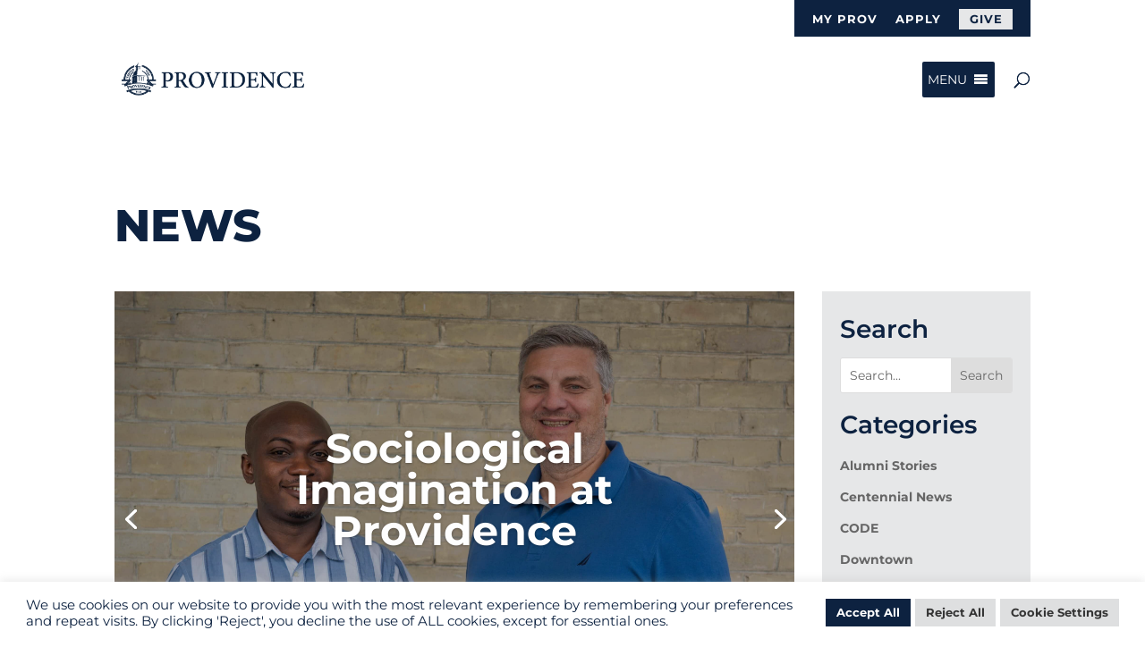

--- FILE ---
content_type: text/html; charset=UTF-8
request_url: https://www.prov.ca/category/news/university-college/?et_blog
body_size: 28004
content:
<!DOCTYPE html>
<html lang="en-US">
<head>
	<meta charset="UTF-8" />
<meta http-equiv="X-UA-Compatible" content="IE=edge">
	<link rel="pingback" href="https://www.prov.ca/xmlrpc.php" />

	<script type="text/javascript">
		document.documentElement.className = 'js';
	</script>

	<link rel="preconnect" href="https://fonts.gstatic.com" crossorigin /><meta name='robots' content='index, follow, max-image-preview:large, max-snippet:-1, max-video-preview:-1' />

	<!-- This site is optimized with the Yoast SEO plugin v26.2 - https://yoast.com/wordpress/plugins/seo/ -->
	<title>University College Archives - Providence University College and Theological Seminary</title>
	<link rel="canonical" href="https://www.prov.ca/category/news/university-college/" />
	<link rel="next" href="https://www.prov.ca/category/news/university-college/page/2/" />
	<meta property="og:locale" content="en_US" />
	<meta property="og:type" content="article" />
	<meta property="og:title" content="University College Archives - Providence University College and Theological Seminary" />
	<meta property="og:url" content="https://www.prov.ca/category/news/university-college/" />
	<meta property="og:site_name" content="Providence University College and Theological Seminary" />
	<meta name="twitter:card" content="summary_large_image" />
	<script type="application/ld+json" class="yoast-schema-graph">{"@context":"https://schema.org","@graph":[{"@type":"CollectionPage","@id":"https://www.prov.ca/category/news/university-college/","url":"https://www.prov.ca/category/news/university-college/","name":"University College Archives - Providence University College and Theological Seminary","isPartOf":{"@id":"https://www.prov.ca/#website"},"primaryImageOfPage":{"@id":"https://www.prov.ca/category/news/university-college/#primaryimage"},"image":{"@id":"https://www.prov.ca/category/news/university-college/#primaryimage"},"thumbnailUrl":"https://www.prov.ca/wp-content/uploads/2025/09/Ryan-Daniel-02344-scaled.jpg","breadcrumb":{"@id":"https://www.prov.ca/category/news/university-college/#breadcrumb"},"inLanguage":"en-US"},{"@type":"ImageObject","inLanguage":"en-US","@id":"https://www.prov.ca/category/news/university-college/#primaryimage","url":"https://www.prov.ca/wp-content/uploads/2025/09/Ryan-Daniel-02344-scaled.jpg","contentUrl":"https://www.prov.ca/wp-content/uploads/2025/09/Ryan-Daniel-02344-scaled.jpg","width":2880,"height":1920,"caption":"Dr. Daniel Owusu Nkrumah & Dr. Ryan Coulling (Assistant Professors of Sociology)"},{"@type":"BreadcrumbList","@id":"https://www.prov.ca/category/news/university-college/#breadcrumb","itemListElement":[{"@type":"ListItem","position":1,"name":"Home","item":"https://www.prov.ca/"},{"@type":"ListItem","position":2,"name":"News","item":"https://www.prov.ca/category/news/"},{"@type":"ListItem","position":3,"name":"University College"}]},{"@type":"WebSite","@id":"https://www.prov.ca/#website","url":"https://www.prov.ca/","name":"Providence University College and Theological Seminary","description":"Become a leader of character, knowledge and faith, equipped to serve Christ in the changing marketplaces of the world.","potentialAction":[{"@type":"SearchAction","target":{"@type":"EntryPoint","urlTemplate":"https://www.prov.ca/?s={search_term_string}"},"query-input":{"@type":"PropertyValueSpecification","valueRequired":true,"valueName":"search_term_string"}}],"inLanguage":"en-US"}]}</script>
	<!-- / Yoast SEO plugin. -->


<link href='https://fonts.gstatic.com' crossorigin rel='preconnect' />
<link rel="alternate" type="application/rss+xml" title="Providence University College and Theological Seminary &raquo; Feed" href="https://www.prov.ca/feed/" />
<link rel="alternate" type="application/rss+xml" title="Providence University College and Theological Seminary &raquo; Comments Feed" href="https://www.prov.ca/comments/feed/" />
<link rel="alternate" type="text/calendar" title="Providence University College and Theological Seminary &raquo; iCal Feed" href="https://www.prov.ca/events/?ical=1" />
<link rel="alternate" type="application/rss+xml" title="Providence University College and Theological Seminary &raquo; University College Category Feed" href="https://www.prov.ca/category/news/university-college/feed/" />
<meta content="Providence Theme v.4.9.7.1625729650" name="generator"/><link rel='stylesheet' id='wpdt-divi-css' href='https://www.prov.ca/wp-content/plugins/wpdatatables/integrations/starter/page-builders/divi-wpdt/styles/divi-wpdt.css?ver=7.3.1' type='text/css' media='all' />
<style id='wp-block-library-theme-inline-css' type='text/css'>
.wp-block-audio :where(figcaption){color:#555;font-size:13px;text-align:center}.is-dark-theme .wp-block-audio :where(figcaption){color:#ffffffa6}.wp-block-audio{margin:0 0 1em}.wp-block-code{border:1px solid #ccc;border-radius:4px;font-family:Menlo,Consolas,monaco,monospace;padding:.8em 1em}.wp-block-embed :where(figcaption){color:#555;font-size:13px;text-align:center}.is-dark-theme .wp-block-embed :where(figcaption){color:#ffffffa6}.wp-block-embed{margin:0 0 1em}.blocks-gallery-caption{color:#555;font-size:13px;text-align:center}.is-dark-theme .blocks-gallery-caption{color:#ffffffa6}:root :where(.wp-block-image figcaption){color:#555;font-size:13px;text-align:center}.is-dark-theme :root :where(.wp-block-image figcaption){color:#ffffffa6}.wp-block-image{margin:0 0 1em}.wp-block-pullquote{border-bottom:4px solid;border-top:4px solid;color:currentColor;margin-bottom:1.75em}.wp-block-pullquote cite,.wp-block-pullquote footer,.wp-block-pullquote__citation{color:currentColor;font-size:.8125em;font-style:normal;text-transform:uppercase}.wp-block-quote{border-left:.25em solid;margin:0 0 1.75em;padding-left:1em}.wp-block-quote cite,.wp-block-quote footer{color:currentColor;font-size:.8125em;font-style:normal;position:relative}.wp-block-quote:where(.has-text-align-right){border-left:none;border-right:.25em solid;padding-left:0;padding-right:1em}.wp-block-quote:where(.has-text-align-center){border:none;padding-left:0}.wp-block-quote.is-large,.wp-block-quote.is-style-large,.wp-block-quote:where(.is-style-plain){border:none}.wp-block-search .wp-block-search__label{font-weight:700}.wp-block-search__button{border:1px solid #ccc;padding:.375em .625em}:where(.wp-block-group.has-background){padding:1.25em 2.375em}.wp-block-separator.has-css-opacity{opacity:.4}.wp-block-separator{border:none;border-bottom:2px solid;margin-left:auto;margin-right:auto}.wp-block-separator.has-alpha-channel-opacity{opacity:1}.wp-block-separator:not(.is-style-wide):not(.is-style-dots){width:100px}.wp-block-separator.has-background:not(.is-style-dots){border-bottom:none;height:1px}.wp-block-separator.has-background:not(.is-style-wide):not(.is-style-dots){height:2px}.wp-block-table{margin:0 0 1em}.wp-block-table td,.wp-block-table th{word-break:normal}.wp-block-table :where(figcaption){color:#555;font-size:13px;text-align:center}.is-dark-theme .wp-block-table :where(figcaption){color:#ffffffa6}.wp-block-video :where(figcaption){color:#555;font-size:13px;text-align:center}.is-dark-theme .wp-block-video :where(figcaption){color:#ffffffa6}.wp-block-video{margin:0 0 1em}:root :where(.wp-block-template-part.has-background){margin-bottom:0;margin-top:0;padding:1.25em 2.375em}
</style>
<style id='filebird-block-filebird-gallery-style-inline-css' type='text/css'>
ul.filebird-block-filebird-gallery{margin:auto!important;padding:0!important;width:100%}ul.filebird-block-filebird-gallery.layout-grid{display:grid;grid-gap:20px;align-items:stretch;grid-template-columns:repeat(var(--columns),1fr);justify-items:stretch}ul.filebird-block-filebird-gallery.layout-grid li img{border:1px solid #ccc;box-shadow:2px 2px 6px 0 rgba(0,0,0,.3);height:100%;max-width:100%;-o-object-fit:cover;object-fit:cover;width:100%}ul.filebird-block-filebird-gallery.layout-masonry{-moz-column-count:var(--columns);-moz-column-gap:var(--space);column-gap:var(--space);-moz-column-width:var(--min-width);columns:var(--min-width) var(--columns);display:block;overflow:auto}ul.filebird-block-filebird-gallery.layout-masonry li{margin-bottom:var(--space)}ul.filebird-block-filebird-gallery li{list-style:none}ul.filebird-block-filebird-gallery li figure{height:100%;margin:0;padding:0;position:relative;width:100%}ul.filebird-block-filebird-gallery li figure figcaption{background:linear-gradient(0deg,rgba(0,0,0,.7),rgba(0,0,0,.3) 70%,transparent);bottom:0;box-sizing:border-box;color:#fff;font-size:.8em;margin:0;max-height:100%;overflow:auto;padding:3em .77em .7em;position:absolute;text-align:center;width:100%;z-index:2}ul.filebird-block-filebird-gallery li figure figcaption a{color:inherit}

</style>
<style id='global-styles-inline-css' type='text/css'>
:root{--wp--preset--aspect-ratio--square: 1;--wp--preset--aspect-ratio--4-3: 4/3;--wp--preset--aspect-ratio--3-4: 3/4;--wp--preset--aspect-ratio--3-2: 3/2;--wp--preset--aspect-ratio--2-3: 2/3;--wp--preset--aspect-ratio--16-9: 16/9;--wp--preset--aspect-ratio--9-16: 9/16;--wp--preset--color--black: #000000;--wp--preset--color--cyan-bluish-gray: #abb8c3;--wp--preset--color--white: #ffffff;--wp--preset--color--pale-pink: #f78da7;--wp--preset--color--vivid-red: #cf2e2e;--wp--preset--color--luminous-vivid-orange: #ff6900;--wp--preset--color--luminous-vivid-amber: #fcb900;--wp--preset--color--light-green-cyan: #7bdcb5;--wp--preset--color--vivid-green-cyan: #00d084;--wp--preset--color--pale-cyan-blue: #8ed1fc;--wp--preset--color--vivid-cyan-blue: #0693e3;--wp--preset--color--vivid-purple: #9b51e0;--wp--preset--gradient--vivid-cyan-blue-to-vivid-purple: linear-gradient(135deg,rgba(6,147,227,1) 0%,rgb(155,81,224) 100%);--wp--preset--gradient--light-green-cyan-to-vivid-green-cyan: linear-gradient(135deg,rgb(122,220,180) 0%,rgb(0,208,130) 100%);--wp--preset--gradient--luminous-vivid-amber-to-luminous-vivid-orange: linear-gradient(135deg,rgba(252,185,0,1) 0%,rgba(255,105,0,1) 100%);--wp--preset--gradient--luminous-vivid-orange-to-vivid-red: linear-gradient(135deg,rgba(255,105,0,1) 0%,rgb(207,46,46) 100%);--wp--preset--gradient--very-light-gray-to-cyan-bluish-gray: linear-gradient(135deg,rgb(238,238,238) 0%,rgb(169,184,195) 100%);--wp--preset--gradient--cool-to-warm-spectrum: linear-gradient(135deg,rgb(74,234,220) 0%,rgb(151,120,209) 20%,rgb(207,42,186) 40%,rgb(238,44,130) 60%,rgb(251,105,98) 80%,rgb(254,248,76) 100%);--wp--preset--gradient--blush-light-purple: linear-gradient(135deg,rgb(255,206,236) 0%,rgb(152,150,240) 100%);--wp--preset--gradient--blush-bordeaux: linear-gradient(135deg,rgb(254,205,165) 0%,rgb(254,45,45) 50%,rgb(107,0,62) 100%);--wp--preset--gradient--luminous-dusk: linear-gradient(135deg,rgb(255,203,112) 0%,rgb(199,81,192) 50%,rgb(65,88,208) 100%);--wp--preset--gradient--pale-ocean: linear-gradient(135deg,rgb(255,245,203) 0%,rgb(182,227,212) 50%,rgb(51,167,181) 100%);--wp--preset--gradient--electric-grass: linear-gradient(135deg,rgb(202,248,128) 0%,rgb(113,206,126) 100%);--wp--preset--gradient--midnight: linear-gradient(135deg,rgb(2,3,129) 0%,rgb(40,116,252) 100%);--wp--preset--font-size--small: 13px;--wp--preset--font-size--medium: 20px;--wp--preset--font-size--large: 36px;--wp--preset--font-size--x-large: 42px;--wp--preset--spacing--20: 0.44rem;--wp--preset--spacing--30: 0.67rem;--wp--preset--spacing--40: 1rem;--wp--preset--spacing--50: 1.5rem;--wp--preset--spacing--60: 2.25rem;--wp--preset--spacing--70: 3.38rem;--wp--preset--spacing--80: 5.06rem;--wp--preset--shadow--natural: 6px 6px 9px rgba(0, 0, 0, 0.2);--wp--preset--shadow--deep: 12px 12px 50px rgba(0, 0, 0, 0.4);--wp--preset--shadow--sharp: 6px 6px 0px rgba(0, 0, 0, 0.2);--wp--preset--shadow--outlined: 6px 6px 0px -3px rgba(255, 255, 255, 1), 6px 6px rgba(0, 0, 0, 1);--wp--preset--shadow--crisp: 6px 6px 0px rgba(0, 0, 0, 1);}:root { --wp--style--global--content-size: 823px;--wp--style--global--wide-size: 1080px; }:where(body) { margin: 0; }.wp-site-blocks > .alignleft { float: left; margin-right: 2em; }.wp-site-blocks > .alignright { float: right; margin-left: 2em; }.wp-site-blocks > .aligncenter { justify-content: center; margin-left: auto; margin-right: auto; }:where(.is-layout-flex){gap: 0.5em;}:where(.is-layout-grid){gap: 0.5em;}.is-layout-flow > .alignleft{float: left;margin-inline-start: 0;margin-inline-end: 2em;}.is-layout-flow > .alignright{float: right;margin-inline-start: 2em;margin-inline-end: 0;}.is-layout-flow > .aligncenter{margin-left: auto !important;margin-right: auto !important;}.is-layout-constrained > .alignleft{float: left;margin-inline-start: 0;margin-inline-end: 2em;}.is-layout-constrained > .alignright{float: right;margin-inline-start: 2em;margin-inline-end: 0;}.is-layout-constrained > .aligncenter{margin-left: auto !important;margin-right: auto !important;}.is-layout-constrained > :where(:not(.alignleft):not(.alignright):not(.alignfull)){max-width: var(--wp--style--global--content-size);margin-left: auto !important;margin-right: auto !important;}.is-layout-constrained > .alignwide{max-width: var(--wp--style--global--wide-size);}body .is-layout-flex{display: flex;}.is-layout-flex{flex-wrap: wrap;align-items: center;}.is-layout-flex > :is(*, div){margin: 0;}body .is-layout-grid{display: grid;}.is-layout-grid > :is(*, div){margin: 0;}body{padding-top: 0px;padding-right: 0px;padding-bottom: 0px;padding-left: 0px;}:root :where(.wp-element-button, .wp-block-button__link){background-color: #32373c;border-width: 0;color: #fff;font-family: inherit;font-size: inherit;line-height: inherit;padding: calc(0.667em + 2px) calc(1.333em + 2px);text-decoration: none;}.has-black-color{color: var(--wp--preset--color--black) !important;}.has-cyan-bluish-gray-color{color: var(--wp--preset--color--cyan-bluish-gray) !important;}.has-white-color{color: var(--wp--preset--color--white) !important;}.has-pale-pink-color{color: var(--wp--preset--color--pale-pink) !important;}.has-vivid-red-color{color: var(--wp--preset--color--vivid-red) !important;}.has-luminous-vivid-orange-color{color: var(--wp--preset--color--luminous-vivid-orange) !important;}.has-luminous-vivid-amber-color{color: var(--wp--preset--color--luminous-vivid-amber) !important;}.has-light-green-cyan-color{color: var(--wp--preset--color--light-green-cyan) !important;}.has-vivid-green-cyan-color{color: var(--wp--preset--color--vivid-green-cyan) !important;}.has-pale-cyan-blue-color{color: var(--wp--preset--color--pale-cyan-blue) !important;}.has-vivid-cyan-blue-color{color: var(--wp--preset--color--vivid-cyan-blue) !important;}.has-vivid-purple-color{color: var(--wp--preset--color--vivid-purple) !important;}.has-black-background-color{background-color: var(--wp--preset--color--black) !important;}.has-cyan-bluish-gray-background-color{background-color: var(--wp--preset--color--cyan-bluish-gray) !important;}.has-white-background-color{background-color: var(--wp--preset--color--white) !important;}.has-pale-pink-background-color{background-color: var(--wp--preset--color--pale-pink) !important;}.has-vivid-red-background-color{background-color: var(--wp--preset--color--vivid-red) !important;}.has-luminous-vivid-orange-background-color{background-color: var(--wp--preset--color--luminous-vivid-orange) !important;}.has-luminous-vivid-amber-background-color{background-color: var(--wp--preset--color--luminous-vivid-amber) !important;}.has-light-green-cyan-background-color{background-color: var(--wp--preset--color--light-green-cyan) !important;}.has-vivid-green-cyan-background-color{background-color: var(--wp--preset--color--vivid-green-cyan) !important;}.has-pale-cyan-blue-background-color{background-color: var(--wp--preset--color--pale-cyan-blue) !important;}.has-vivid-cyan-blue-background-color{background-color: var(--wp--preset--color--vivid-cyan-blue) !important;}.has-vivid-purple-background-color{background-color: var(--wp--preset--color--vivid-purple) !important;}.has-black-border-color{border-color: var(--wp--preset--color--black) !important;}.has-cyan-bluish-gray-border-color{border-color: var(--wp--preset--color--cyan-bluish-gray) !important;}.has-white-border-color{border-color: var(--wp--preset--color--white) !important;}.has-pale-pink-border-color{border-color: var(--wp--preset--color--pale-pink) !important;}.has-vivid-red-border-color{border-color: var(--wp--preset--color--vivid-red) !important;}.has-luminous-vivid-orange-border-color{border-color: var(--wp--preset--color--luminous-vivid-orange) !important;}.has-luminous-vivid-amber-border-color{border-color: var(--wp--preset--color--luminous-vivid-amber) !important;}.has-light-green-cyan-border-color{border-color: var(--wp--preset--color--light-green-cyan) !important;}.has-vivid-green-cyan-border-color{border-color: var(--wp--preset--color--vivid-green-cyan) !important;}.has-pale-cyan-blue-border-color{border-color: var(--wp--preset--color--pale-cyan-blue) !important;}.has-vivid-cyan-blue-border-color{border-color: var(--wp--preset--color--vivid-cyan-blue) !important;}.has-vivid-purple-border-color{border-color: var(--wp--preset--color--vivid-purple) !important;}.has-vivid-cyan-blue-to-vivid-purple-gradient-background{background: var(--wp--preset--gradient--vivid-cyan-blue-to-vivid-purple) !important;}.has-light-green-cyan-to-vivid-green-cyan-gradient-background{background: var(--wp--preset--gradient--light-green-cyan-to-vivid-green-cyan) !important;}.has-luminous-vivid-amber-to-luminous-vivid-orange-gradient-background{background: var(--wp--preset--gradient--luminous-vivid-amber-to-luminous-vivid-orange) !important;}.has-luminous-vivid-orange-to-vivid-red-gradient-background{background: var(--wp--preset--gradient--luminous-vivid-orange-to-vivid-red) !important;}.has-very-light-gray-to-cyan-bluish-gray-gradient-background{background: var(--wp--preset--gradient--very-light-gray-to-cyan-bluish-gray) !important;}.has-cool-to-warm-spectrum-gradient-background{background: var(--wp--preset--gradient--cool-to-warm-spectrum) !important;}.has-blush-light-purple-gradient-background{background: var(--wp--preset--gradient--blush-light-purple) !important;}.has-blush-bordeaux-gradient-background{background: var(--wp--preset--gradient--blush-bordeaux) !important;}.has-luminous-dusk-gradient-background{background: var(--wp--preset--gradient--luminous-dusk) !important;}.has-pale-ocean-gradient-background{background: var(--wp--preset--gradient--pale-ocean) !important;}.has-electric-grass-gradient-background{background: var(--wp--preset--gradient--electric-grass) !important;}.has-midnight-gradient-background{background: var(--wp--preset--gradient--midnight) !important;}.has-small-font-size{font-size: var(--wp--preset--font-size--small) !important;}.has-medium-font-size{font-size: var(--wp--preset--font-size--medium) !important;}.has-large-font-size{font-size: var(--wp--preset--font-size--large) !important;}.has-x-large-font-size{font-size: var(--wp--preset--font-size--x-large) !important;}
:where(.wp-block-post-template.is-layout-flex){gap: 1.25em;}:where(.wp-block-post-template.is-layout-grid){gap: 1.25em;}
:where(.wp-block-columns.is-layout-flex){gap: 2em;}:where(.wp-block-columns.is-layout-grid){gap: 2em;}
:root :where(.wp-block-pullquote){font-size: 1.5em;line-height: 1.6;}
</style>
<link rel='stylesheet' id='cookie-law-info-css' href='https://www.prov.ca/wp-content/plugins/cookie-law-info/legacy/public/css/cookie-law-info-public.css?ver=3.3.5' type='text/css' media='all' />
<link rel='stylesheet' id='cookie-law-info-gdpr-css' href='https://www.prov.ca/wp-content/plugins/cookie-law-info/legacy/public/css/cookie-law-info-gdpr.css?ver=3.3.5' type='text/css' media='all' />
<link rel='stylesheet' id='dashicons-css' href='https://www.prov.ca/wp-includes/css/dashicons.min.css?ver=6.8.3' type='text/css' media='all' />
<link rel='stylesheet' id='topbar-css' href='https://www.prov.ca/wp-content/plugins/top-bar/inc/../css/topbar_style.css?ver=6.8.3' type='text/css' media='all' />
<link rel='stylesheet' id='megamenu-css' href='https://www.prov.ca/wp-content/uploads/maxmegamenu/style.css?ver=76aae4' type='text/css' media='all' />
<link rel='stylesheet' id='divi-breadcrumbs-styles-css' href='https://www.prov.ca/wp-content/plugins/breadcrumbs-divi-module/styles/style.min.css?ver=1.2.2' type='text/css' media='all' />
<link rel='stylesheet' id='divi-event-calendar-module-styles-css' href='https://www.prov.ca/wp-content/plugins/divi-event-calendar-module2/styles/style.min.css?ver=1.0.0' type='text/css' media='all' />
<link rel='stylesheet' id='divi-wpdt-styles-css' href='https://www.prov.ca/wp-content/plugins/wpdatatables/integrations/starter/page-builders/divi-wpdt/styles/style.min.css?ver=1.0.0' type='text/css' media='all' />
<link rel='stylesheet' id='bellows-css' href='https://www.prov.ca/wp-content/plugins/bellows-accordion-menu/assets/css/bellows.min.css?ver=1.4.4' type='text/css' media='all' />
<link rel='stylesheet' id='bellows-font-awesome-css' href='https://www.prov.ca/wp-content/plugins/bellows-accordion-menu/assets/css/fontawesome/css/font-awesome.min.css?ver=1.4.4' type='text/css' media='all' />
<link rel='stylesheet' id='bellows-vanilla-css' href='https://www.prov.ca/wp-content/plugins/bellows-accordion-menu/assets/css/skins/vanilla.css?ver=1.4.4' type='text/css' media='all' />
<link rel='stylesheet' id='divi-style-parent-css' href='https://www.prov.ca/wp-content/themes/Divi/style-static.min.css?ver=4.27.4' type='text/css' media='all' />
<link rel='stylesheet' id='divi-style-css' href='https://www.prov.ca/wp-content/themes/Prov/style.css?ver=4.27.4' type='text/css' media='all' />
<script type="text/javascript" src="https://www.prov.ca/wp-includes/js/jquery/jquery.min.js?ver=3.7.1" id="jquery-core-js"></script>
<script type="text/javascript" src="https://www.prov.ca/wp-includes/js/jquery/jquery-migrate.min.js?ver=3.4.1" id="jquery-migrate-js"></script>
<script type="text/javascript" id="cookie-law-info-js-extra">
/* <![CDATA[ */
var Cli_Data = {"nn_cookie_ids":[],"cookielist":[],"non_necessary_cookies":[],"ccpaEnabled":"1","ccpaRegionBased":"","ccpaBarEnabled":"","strictlyEnabled":["necessary","obligatoire"],"ccpaType":"ccpa_gdpr","js_blocking":"1","custom_integration":"","triggerDomRefresh":"","secure_cookies":""};
var cli_cookiebar_settings = {"animate_speed_hide":"500","animate_speed_show":"500","background":"#FFF","border":"#b1a6a6c2","border_on":"","button_1_button_colour":"#0d2240","button_1_button_hover":"#0a1b33","button_1_link_colour":"#fff","button_1_as_button":"1","button_1_new_win":"","button_2_button_colour":"#333","button_2_button_hover":"#292929","button_2_link_colour":"#444","button_2_as_button":"","button_2_hidebar":"","button_3_button_colour":"#dedfe0","button_3_button_hover":"#b2b2b3","button_3_link_colour":"#333333","button_3_as_button":"1","button_3_new_win":"","button_4_button_colour":"#dedfe0","button_4_button_hover":"#b2b2b3","button_4_link_colour":"#333333","button_4_as_button":"1","button_7_button_colour":"#0d2240","button_7_button_hover":"#0a1b33","button_7_link_colour":"#fff","button_7_as_button":"1","button_7_new_win":"","font_family":"inherit","header_fix":"","notify_animate_hide":"1","notify_animate_show":"","notify_div_id":"#cookie-law-info-bar","notify_position_horizontal":"right","notify_position_vertical":"bottom","scroll_close":"","scroll_close_reload":"","accept_close_reload":"","reject_close_reload":"","showagain_tab":"","showagain_background":"#fff","showagain_border":"#000","showagain_div_id":"#cookie-law-info-again","showagain_x_position":"100px","text":"#0d2240","show_once_yn":"","show_once":"10000","logging_on":"","as_popup":"","popup_overlay":"","bar_heading_text":"","cookie_bar_as":"banner","popup_showagain_position":"bottom-right","widget_position":"left"};
var log_object = {"ajax_url":"https:\/\/www.prov.ca\/wp-admin\/admin-ajax.php"};
/* ]]> */
</script>
<script type="text/javascript" src="https://www.prov.ca/wp-content/plugins/cookie-law-info/legacy/public/js/cookie-law-info-public.js?ver=3.3.5" id="cookie-law-info-js"></script>
<script type="text/javascript" id="cookie-law-info-ccpa-js-extra">
/* <![CDATA[ */
var ccpa_data = {"opt_out_prompt":"Do you really wish to opt out?","opt_out_confirm":"Confirm","opt_out_cancel":"Cancel"};
/* ]]> */
</script>
<script type="text/javascript" src="https://www.prov.ca/wp-content/plugins/cookie-law-info/legacy/admin/modules/ccpa/assets/js/cookie-law-info-ccpa.js?ver=3.3.5" id="cookie-law-info-ccpa-js"></script>
<script type="text/javascript" id="topbar_frontjs-js-extra">
/* <![CDATA[ */
var tpbr_settings = {"fixed":"fixed","user_who":"notloggedin","guests_or_users":"all","message":"Otterburne Campus Closed.","status":"inactive","yn_button":"nobutton","color":"#1e73be","button_text":"","button_url":"#","button_behavior":"samewindow","is_admin_bar":"no","detect_sticky":"1"};
/* ]]> */
</script>
<script type="text/javascript" src="https://www.prov.ca/wp-content/plugins/top-bar/inc/../js/tpbr_front.min.js?ver=6.8.3" id="topbar_frontjs-js"></script>
<link rel="https://api.w.org/" href="https://www.prov.ca/wp-json/" /><link rel="alternate" title="JSON" type="application/json" href="https://www.prov.ca/wp-json/wp/v2/categories/9" /><link rel="EditURI" type="application/rsd+xml" title="RSD" href="https://www.prov.ca/xmlrpc.php?rsd" />
<style id="bellows-custom-generated-css">

/** Bellows Custom Tweaks (General Settings) **/
.bellows.bellows-skin-vanilla .bellows-nav .bellows-item-level-0.bellows-current-menu-item > .bellows-target {
background: #0D2240;
color:#fff;
}
/* Status: Loaded from Transient */

</style><meta name="viewport" content="initial-scale=1, viewport-fit=cover">
<!-- HFCM by 99 Robots - Snippet # 1: Facebook Pixel Base Code -->
<!-- Meta Pixel Code -->
<script type="text/plain" data-cli-class="cli-blocker-script"  data-cli-script-type="analytics" data-cli-block="true"  data-cli-element-position="head">
  !function(f,b,e,v,n,t,s)
  {if(f.fbq)return;n=f.fbq=function(){n.callMethod?
  n.callMethod.apply(n,arguments):n.queue.push(arguments)};
  if(!f._fbq)f._fbq=n;n.push=n;n.loaded=!0;n.version='2.0';
  n.queue=[];t=b.createElement(e);t.async=!0;
  t.src=v;s=b.getElementsByTagName(e)[0];
  s.parentNode.insertBefore(t,s)}(window, document,'script',
  'https://connect.facebook.net/en_US/fbevents.js');
  fbq('init', '872864707212015');
  fbq('track', 'PageView');
</script>
<noscript><img height="1" width="1" style="display:none"
	src="https://www.facebook.com/tr?id=872864707212015&ev=PageView&noscript=1"/>
</noscript>
<!-- End Meta Pixel Code -->
<!-- /end HFCM by 99 Robots -->
<meta name="tec-api-version" content="v1"><meta name="tec-api-origin" content="https://www.prov.ca"><link rel="alternate" href="https://www.prov.ca/wp-json/tribe/events/v1/" /><meta name="viewport" content="width=device-width, initial-scale=1.0, maximum-scale=1.0, user-scalable=0" /><script>
jQuery(document).ready(function($) {
    $("img").mouseenter(function() {
        let $lwp_title = $(this).attr("title");
        $(this).attr("lwp_title", $lwp_title);
        $(this).attr("title", "");
    }).mouseleave(function() {
        let $lwp_title = $(this).attr("lwp_title");
        $(this).attr("title", $lwp_title);
        $(this).removeAttr("lwp_title");
    });
});
</script>

<!-- Replace Twitter with X -->
<link rel="stylesheet" href="https://cdnjs.cloudflare.com/ajax/libs/font-awesome/6.4.2/css/all.min.css" integrity="sha512-z3gLpd7yknf1YoNbCzqRKc4qyor8gaKU1qmn+CShxbuBusANI9QpRohGBreCFkKxLhei6S9CQXFEbbKuqLg0DA==" crossorigin="anonymous" referrerpolicy="no-referrer">

<script>
 jQuery(document).ready(function(){
    jQuery('.et-social-twitter a').prop('title', 'Follow on X');
 });
</script>
<!-- End Twitter to X code -->

<script>
jQuery(function($){
  $('.et_pb_toggle_title').click(function(){
    var $toggle = $(this).closest('.et_pb_toggle');
    if (!$toggle.hasClass('et_pb_accordion_toggling')) {
      var $accordion = $toggle.closest('.et_pb_accordion');
      if ($toggle.hasClass('et_pb_toggle_open')) {
        $accordion.addClass('et_pb_accordion_toggling');
        $toggle.find('.et_pb_toggle_content').slideToggle(700, function() { 
          $toggle.removeClass('et_pb_toggle_open').addClass('et_pb_toggle_close'); 
					
        });
      }
      setTimeout(function(){ 
        $accordion.removeClass('et_pb_accordion_toggling'); 
      }, 750);
    }
  });
});
</script>


<!--To create Divi automatic carousel--> 
<link rel="stylesheet" href="https://cdnjs.cloudflare.com/ajax/libs/slick-carousel/1.9.0/slick-theme.css">
<link rel="stylesheet" href="https://cdnjs.cloudflare.com/ajax/libs/slick-carousel/1.9.0/slick.min.css">
<script src="https://cdnjs.cloudflare.com/ajax/libs/slick-carousel/1.9.0/slick.min.js"></script>
<!--End of Divi automatic carousel--> 



	<link rel="preconnect" href="https://fonts.gstatic.com" crossorigin><style>@font-face {font-family: 'Montserrat';font-style: italic;font-weight: 100;font-display: swap;src: url(https://fonts.gstatic.com/s/montserrat/v23/JTUFjIg1_i6t8kCHKm459Wx7xQYXK0vOoz6jq6R8WXZ0ow.ttf) format('truetype');}@font-face {font-family: 'Montserrat';font-style: italic;font-weight: 200;font-display: swap;src: url(https://fonts.gstatic.com/s/montserrat/v23/JTUFjIg1_i6t8kCHKm459Wx7xQYXK0vOoz6jqyR9WXZ0ow.ttf) format('truetype');}@font-face {font-family: 'Montserrat';font-style: italic;font-weight: 300;font-display: swap;src: url(https://fonts.gstatic.com/s/montserrat/v23/JTUFjIg1_i6t8kCHKm459Wx7xQYXK0vOoz6jq_p9WXZ0ow.ttf) format('truetype');}@font-face {font-family: 'Montserrat';font-style: italic;font-weight: 400;font-display: swap;src: url(https://fonts.gstatic.com/s/montserrat/v23/JTUFjIg1_i6t8kCHKm459Wx7xQYXK0vOoz6jq6R9WXZ0ow.ttf) format('truetype');}@font-face {font-family: 'Montserrat';font-style: italic;font-weight: 500;font-display: swap;src: url(https://fonts.gstatic.com/s/montserrat/v23/JTUFjIg1_i6t8kCHKm459Wx7xQYXK0vOoz6jq5Z9WXZ0ow.ttf) format('truetype');}@font-face {font-family: 'Montserrat';font-style: italic;font-weight: 600;font-display: swap;src: url(https://fonts.gstatic.com/s/montserrat/v23/JTUFjIg1_i6t8kCHKm459Wx7xQYXK0vOoz6jq3p6WXZ0ow.ttf) format('truetype');}@font-face {font-family: 'Montserrat';font-style: italic;font-weight: 700;font-display: swap;src: url(https://fonts.gstatic.com/s/montserrat/v23/JTUFjIg1_i6t8kCHKm459Wx7xQYXK0vOoz6jq0N6WXZ0ow.ttf) format('truetype');}@font-face {font-family: 'Montserrat';font-style: italic;font-weight: 800;font-display: swap;src: url(https://fonts.gstatic.com/s/montserrat/v23/JTUFjIg1_i6t8kCHKm459Wx7xQYXK0vOoz6jqyR6WXZ0ow.ttf) format('truetype');}@font-face {font-family: 'Montserrat';font-style: italic;font-weight: 900;font-display: swap;src: url(https://fonts.gstatic.com/s/montserrat/v23/JTUFjIg1_i6t8kCHKm459Wx7xQYXK0vOoz6jqw16WXZ0ow.ttf) format('truetype');}@font-face {font-family: 'Montserrat';font-style: normal;font-weight: 100;font-display: swap;src: url(https://fonts.gstatic.com/s/montserrat/v23/JTUHjIg1_i6t8kCHKm4532VJOt5-QNFgpCtr6Xw3aX8.ttf) format('truetype');}@font-face {font-family: 'Montserrat';font-style: normal;font-weight: 200;font-display: swap;src: url(https://fonts.gstatic.com/s/montserrat/v23/JTUHjIg1_i6t8kCHKm4532VJOt5-QNFgpCvr6Hw3aX8.ttf) format('truetype');}@font-face {font-family: 'Montserrat';font-style: normal;font-weight: 300;font-display: swap;src: url(https://fonts.gstatic.com/s/montserrat/v23/JTUHjIg1_i6t8kCHKm4532VJOt5-QNFgpCs16Hw3aX8.ttf) format('truetype');}@font-face {font-family: 'Montserrat';font-style: normal;font-weight: 400;font-display: swap;src: url(https://fonts.gstatic.com/s/montserrat/v23/JTUHjIg1_i6t8kCHKm4532VJOt5-QNFgpCtr6Hw3aX8.ttf) format('truetype');}@font-face {font-family: 'Montserrat';font-style: normal;font-weight: 500;font-display: swap;src: url(https://fonts.gstatic.com/s/montserrat/v23/JTUHjIg1_i6t8kCHKm4532VJOt5-QNFgpCtZ6Hw3aX8.ttf) format('truetype');}@font-face {font-family: 'Montserrat';font-style: normal;font-weight: 600;font-display: swap;src: url(https://fonts.gstatic.com/s/montserrat/v23/JTUHjIg1_i6t8kCHKm4532VJOt5-QNFgpCu173w3aX8.ttf) format('truetype');}@font-face {font-family: 'Montserrat';font-style: normal;font-weight: 700;font-display: swap;src: url(https://fonts.gstatic.com/s/montserrat/v23/JTUHjIg1_i6t8kCHKm4532VJOt5-QNFgpCuM73w3aX8.ttf) format('truetype');}@font-face {font-family: 'Montserrat';font-style: normal;font-weight: 800;font-display: swap;src: url(https://fonts.gstatic.com/s/montserrat/v23/JTUHjIg1_i6t8kCHKm4532VJOt5-QNFgpCvr73w3aX8.ttf) format('truetype');}@font-face {font-family: 'Montserrat';font-style: normal;font-weight: 900;font-display: swap;src: url(https://fonts.gstatic.com/s/montserrat/v23/JTUHjIg1_i6t8kCHKm4532VJOt5-QNFgpCvC73w3aX8.ttf) format('truetype');}/* User Agent: Mozilla/5.0 (Windows NT 6.1; WOW64; rv:27.0) Gecko/20100101 Firefox/27.0 */@font-face {font-family: 'Montserrat';font-style: italic;font-weight: 100;font-display: swap;src: url(https://fonts.gstatic.com/s/montserrat/v23/JTUFjIg1_i6t8kCHKm459Wx7xQYXK0vOoz6jq6R8WXZ0oA.woff) format('woff');}@font-face {font-family: 'Montserrat';font-style: italic;font-weight: 200;font-display: swap;src: url(https://fonts.gstatic.com/s/montserrat/v23/JTUFjIg1_i6t8kCHKm459Wx7xQYXK0vOoz6jqyR9WXZ0oA.woff) format('woff');}@font-face {font-family: 'Montserrat';font-style: italic;font-weight: 300;font-display: swap;src: url(https://fonts.gstatic.com/s/montserrat/v23/JTUFjIg1_i6t8kCHKm459Wx7xQYXK0vOoz6jq_p9WXZ0oA.woff) format('woff');}@font-face {font-family: 'Montserrat';font-style: italic;font-weight: 400;font-display: swap;src: url(https://fonts.gstatic.com/s/montserrat/v23/JTUFjIg1_i6t8kCHKm459Wx7xQYXK0vOoz6jq6R9WXZ0oA.woff) format('woff');}@font-face {font-family: 'Montserrat';font-style: italic;font-weight: 500;font-display: swap;src: url(https://fonts.gstatic.com/s/montserrat/v23/JTUFjIg1_i6t8kCHKm459Wx7xQYXK0vOoz6jq5Z9WXZ0oA.woff) format('woff');}@font-face {font-family: 'Montserrat';font-style: italic;font-weight: 600;font-display: swap;src: url(https://fonts.gstatic.com/s/montserrat/v23/JTUFjIg1_i6t8kCHKm459Wx7xQYXK0vOoz6jq3p6WXZ0oA.woff) format('woff');}@font-face {font-family: 'Montserrat';font-style: italic;font-weight: 700;font-display: swap;src: url(https://fonts.gstatic.com/s/montserrat/v23/JTUFjIg1_i6t8kCHKm459Wx7xQYXK0vOoz6jq0N6WXZ0oA.woff) format('woff');}@font-face {font-family: 'Montserrat';font-style: italic;font-weight: 800;font-display: swap;src: url(https://fonts.gstatic.com/s/montserrat/v23/JTUFjIg1_i6t8kCHKm459Wx7xQYXK0vOoz6jqyR6WXZ0oA.woff) format('woff');}@font-face {font-family: 'Montserrat';font-style: italic;font-weight: 900;font-display: swap;src: url(https://fonts.gstatic.com/s/montserrat/v23/JTUFjIg1_i6t8kCHKm459Wx7xQYXK0vOoz6jqw16WXZ0oA.woff) format('woff');}@font-face {font-family: 'Montserrat';font-style: normal;font-weight: 100;font-display: swap;src: url(https://fonts.gstatic.com/s/montserrat/v23/JTUHjIg1_i6t8kCHKm4532VJOt5-QNFgpCtr6Xw3aXw.woff) format('woff');}@font-face {font-family: 'Montserrat';font-style: normal;font-weight: 200;font-display: swap;src: url(https://fonts.gstatic.com/s/montserrat/v23/JTUHjIg1_i6t8kCHKm4532VJOt5-QNFgpCvr6Hw3aXw.woff) format('woff');}@font-face {font-family: 'Montserrat';font-style: normal;font-weight: 300;font-display: swap;src: url(https://fonts.gstatic.com/s/montserrat/v23/JTUHjIg1_i6t8kCHKm4532VJOt5-QNFgpCs16Hw3aXw.woff) format('woff');}@font-face {font-family: 'Montserrat';font-style: normal;font-weight: 400;font-display: swap;src: url(https://fonts.gstatic.com/s/montserrat/v23/JTUHjIg1_i6t8kCHKm4532VJOt5-QNFgpCtr6Hw3aXw.woff) format('woff');}@font-face {font-family: 'Montserrat';font-style: normal;font-weight: 500;font-display: swap;src: url(https://fonts.gstatic.com/s/montserrat/v23/JTUHjIg1_i6t8kCHKm4532VJOt5-QNFgpCtZ6Hw3aXw.woff) format('woff');}@font-face {font-family: 'Montserrat';font-style: normal;font-weight: 600;font-display: swap;src: url(https://fonts.gstatic.com/s/montserrat/v23/JTUHjIg1_i6t8kCHKm4532VJOt5-QNFgpCu173w3aXw.woff) format('woff');}@font-face {font-family: 'Montserrat';font-style: normal;font-weight: 700;font-display: swap;src: url(https://fonts.gstatic.com/s/montserrat/v23/JTUHjIg1_i6t8kCHKm4532VJOt5-QNFgpCuM73w3aXw.woff) format('woff');}@font-face {font-family: 'Montserrat';font-style: normal;font-weight: 800;font-display: swap;src: url(https://fonts.gstatic.com/s/montserrat/v23/JTUHjIg1_i6t8kCHKm4532VJOt5-QNFgpCvr73w3aXw.woff) format('woff');}@font-face {font-family: 'Montserrat';font-style: normal;font-weight: 900;font-display: swap;src: url(https://fonts.gstatic.com/s/montserrat/v23/JTUHjIg1_i6t8kCHKm4532VJOt5-QNFgpCvC73w3aXw.woff) format('woff');}/* User Agent: Mozilla/5.0 (Windows NT 6.3; rv:39.0) Gecko/20100101 Firefox/39.0 */@font-face {font-family: 'Montserrat';font-style: italic;font-weight: 100;font-display: swap;src: url(https://fonts.gstatic.com/s/montserrat/v23/JTUFjIg1_i6t8kCHKm459Wx7xQYXK0vOoz6jq6R8WXZ0pg.woff2) format('woff2');}@font-face {font-family: 'Montserrat';font-style: italic;font-weight: 200;font-display: swap;src: url(https://fonts.gstatic.com/s/montserrat/v23/JTUFjIg1_i6t8kCHKm459Wx7xQYXK0vOoz6jqyR9WXZ0pg.woff2) format('woff2');}@font-face {font-family: 'Montserrat';font-style: italic;font-weight: 300;font-display: swap;src: url(https://fonts.gstatic.com/s/montserrat/v23/JTUFjIg1_i6t8kCHKm459Wx7xQYXK0vOoz6jq_p9WXZ0pg.woff2) format('woff2');}@font-face {font-family: 'Montserrat';font-style: italic;font-weight: 400;font-display: swap;src: url(https://fonts.gstatic.com/s/montserrat/v23/JTUFjIg1_i6t8kCHKm459Wx7xQYXK0vOoz6jq6R9WXZ0pg.woff2) format('woff2');}@font-face {font-family: 'Montserrat';font-style: italic;font-weight: 500;font-display: swap;src: url(https://fonts.gstatic.com/s/montserrat/v23/JTUFjIg1_i6t8kCHKm459Wx7xQYXK0vOoz6jq5Z9WXZ0pg.woff2) format('woff2');}@font-face {font-family: 'Montserrat';font-style: italic;font-weight: 600;font-display: swap;src: url(https://fonts.gstatic.com/s/montserrat/v23/JTUFjIg1_i6t8kCHKm459Wx7xQYXK0vOoz6jq3p6WXZ0pg.woff2) format('woff2');}@font-face {font-family: 'Montserrat';font-style: italic;font-weight: 700;font-display: swap;src: url(https://fonts.gstatic.com/s/montserrat/v23/JTUFjIg1_i6t8kCHKm459Wx7xQYXK0vOoz6jq0N6WXZ0pg.woff2) format('woff2');}@font-face {font-family: 'Montserrat';font-style: italic;font-weight: 800;font-display: swap;src: url(https://fonts.gstatic.com/s/montserrat/v23/JTUFjIg1_i6t8kCHKm459Wx7xQYXK0vOoz6jqyR6WXZ0pg.woff2) format('woff2');}@font-face {font-family: 'Montserrat';font-style: italic;font-weight: 900;font-display: swap;src: url(https://fonts.gstatic.com/s/montserrat/v23/JTUFjIg1_i6t8kCHKm459Wx7xQYXK0vOoz6jqw16WXZ0pg.woff2) format('woff2');}@font-face {font-family: 'Montserrat';font-style: normal;font-weight: 100;font-display: swap;src: url(https://fonts.gstatic.com/s/montserrat/v23/JTUHjIg1_i6t8kCHKm4532VJOt5-QNFgpCtr6Xw3aXo.woff2) format('woff2');}@font-face {font-family: 'Montserrat';font-style: normal;font-weight: 200;font-display: swap;src: url(https://fonts.gstatic.com/s/montserrat/v23/JTUHjIg1_i6t8kCHKm4532VJOt5-QNFgpCvr6Hw3aXo.woff2) format('woff2');}@font-face {font-family: 'Montserrat';font-style: normal;font-weight: 300;font-display: swap;src: url(https://fonts.gstatic.com/s/montserrat/v23/JTUHjIg1_i6t8kCHKm4532VJOt5-QNFgpCs16Hw3aXo.woff2) format('woff2');}@font-face {font-family: 'Montserrat';font-style: normal;font-weight: 400;font-display: swap;src: url(https://fonts.gstatic.com/s/montserrat/v23/JTUHjIg1_i6t8kCHKm4532VJOt5-QNFgpCtr6Hw3aXo.woff2) format('woff2');}@font-face {font-family: 'Montserrat';font-style: normal;font-weight: 500;font-display: swap;src: url(https://fonts.gstatic.com/s/montserrat/v23/JTUHjIg1_i6t8kCHKm4532VJOt5-QNFgpCtZ6Hw3aXo.woff2) format('woff2');}@font-face {font-family: 'Montserrat';font-style: normal;font-weight: 600;font-display: swap;src: url(https://fonts.gstatic.com/s/montserrat/v23/JTUHjIg1_i6t8kCHKm4532VJOt5-QNFgpCu173w3aXo.woff2) format('woff2');}@font-face {font-family: 'Montserrat';font-style: normal;font-weight: 700;font-display: swap;src: url(https://fonts.gstatic.com/s/montserrat/v23/JTUHjIg1_i6t8kCHKm4532VJOt5-QNFgpCuM73w3aXo.woff2) format('woff2');}@font-face {font-family: 'Montserrat';font-style: normal;font-weight: 800;font-display: swap;src: url(https://fonts.gstatic.com/s/montserrat/v23/JTUHjIg1_i6t8kCHKm4532VJOt5-QNFgpCvr73w3aXo.woff2) format('woff2');}@font-face {font-family: 'Montserrat';font-style: normal;font-weight: 900;font-display: swap;src: url(https://fonts.gstatic.com/s/montserrat/v23/JTUHjIg1_i6t8kCHKm4532VJOt5-QNFgpCvC73w3aXo.woff2) format('woff2');}</style><meta name="robots" content="index, follow, max-image-preview:large, max-snippet:-1, max-video-preview:-1"><link rel="icon" href="https://www.prov.ca/wp-content/uploads/2024/06/Bell-Tower-Favicon.png" sizes="32x32" />
<link rel="icon" href="https://www.prov.ca/wp-content/uploads/2024/06/Bell-Tower-Favicon.png" sizes="192x192" />
<link rel="apple-touch-icon" href="https://www.prov.ca/wp-content/uploads/2024/06/Bell-Tower-Favicon.png" />
<meta name="msapplication-TileImage" content="https://www.prov.ca/wp-content/uploads/2024/06/Bell-Tower-Favicon.png" />
<style id="et-divi-customizer-global-cached-inline-styles">body,.et_pb_column_1_2 .et_quote_content blockquote cite,.et_pb_column_1_2 .et_link_content a.et_link_main_url,.et_pb_column_1_3 .et_quote_content blockquote cite,.et_pb_column_3_8 .et_quote_content blockquote cite,.et_pb_column_1_4 .et_quote_content blockquote cite,.et_pb_blog_grid .et_quote_content blockquote cite,.et_pb_column_1_3 .et_link_content a.et_link_main_url,.et_pb_column_3_8 .et_link_content a.et_link_main_url,.et_pb_column_1_4 .et_link_content a.et_link_main_url,.et_pb_blog_grid .et_link_content a.et_link_main_url,body .et_pb_bg_layout_light .et_pb_post p,body .et_pb_bg_layout_dark .et_pb_post p{font-size:17px}.et_pb_slide_content,.et_pb_best_value{font-size:19px}#et_search_icon:hover,.mobile_menu_bar:before,.mobile_menu_bar:after,.et_toggle_slide_menu:after,.et-social-icon a:hover,.et_pb_sum,.et_pb_pricing li a,.et_pb_pricing_table_button,.et_overlay:before,.entry-summary p.price ins,.et_pb_member_social_links a:hover,.et_pb_widget li a:hover,.et_pb_filterable_portfolio .et_pb_portfolio_filters li a.active,.et_pb_filterable_portfolio .et_pb_portofolio_pagination ul li a.active,.et_pb_gallery .et_pb_gallery_pagination ul li a.active,.wp-pagenavi span.current,.wp-pagenavi a:hover,.nav-single a,.tagged_as a,.posted_in a{color:#f79431}.et_pb_contact_submit,.et_password_protected_form .et_submit_button,.et_pb_bg_layout_light .et_pb_newsletter_button,.comment-reply-link,.form-submit .et_pb_button,.et_pb_bg_layout_light .et_pb_promo_button,.et_pb_bg_layout_light .et_pb_more_button,.et_pb_contact p input[type="checkbox"]:checked+label i:before,.et_pb_bg_layout_light.et_pb_module.et_pb_button{color:#f79431}.footer-widget h4{color:#f79431}.et-search-form,.nav li ul,.et_mobile_menu,.footer-widget li:before,.et_pb_pricing li:before,blockquote{border-color:#f79431}.et_pb_counter_amount,.et_pb_featured_table .et_pb_pricing_heading,.et_quote_content,.et_link_content,.et_audio_content,.et_pb_post_slider.et_pb_bg_layout_dark,.et_slide_in_menu_container,.et_pb_contact p input[type="radio"]:checked+label i:before{background-color:#f79431}a{color:#0d2240}.nav li ul{border-color:#e6e7e8}.et_secondary_nav_enabled #page-container #top-header{background-color:#ffffff!important}#et-secondary-nav li ul{background-color:#ffffff}#et-secondary-nav li ul{background-color:#e6e7e8}.et_header_style_centered .mobile_nav .select_page,.et_header_style_split .mobile_nav .select_page,.et_nav_text_color_light #top-menu>li>a,.et_nav_text_color_dark #top-menu>li>a,#top-menu a,.et_mobile_menu li a,.et_nav_text_color_light .et_mobile_menu li a,.et_nav_text_color_dark .et_mobile_menu li a,#et_search_icon:before,.et_search_form_container input,span.et_close_search_field:after,#et-top-navigation .et-cart-info{color:#0d2240}.et_search_form_container input::-moz-placeholder{color:#0d2240}.et_search_form_container input::-webkit-input-placeholder{color:#0d2240}.et_search_form_container input:-ms-input-placeholder{color:#0d2240}#top-header,#top-header a,#et-secondary-nav li li a,#top-header .et-social-icon a:before{font-size:13px;font-weight:normal;font-style:normal;text-transform:uppercase;text-decoration:none;letter-spacing:1px}#top-menu li a{font-size:17px}body.et_vertical_nav .container.et_search_form_container .et-search-form input{font-size:17px!important}#top-menu li a,.et_search_form_container input{font-weight:normal;font-style:normal;text-transform:uppercase;text-decoration:none}.et_search_form_container input::-moz-placeholder{font-weight:normal;font-style:normal;text-transform:uppercase;text-decoration:none}.et_search_form_container input::-webkit-input-placeholder{font-weight:normal;font-style:normal;text-transform:uppercase;text-decoration:none}.et_search_form_container input:-ms-input-placeholder{font-weight:normal;font-style:normal;text-transform:uppercase;text-decoration:none}#top-menu li.current-menu-ancestor>a,#top-menu li.current-menu-item>a,#top-menu li.current_page_item>a{color:#f79431}#main-footer{background-color:#404041}#footer-widgets .footer-widget a,#footer-widgets .footer-widget li a,#footer-widgets .footer-widget li a:hover{color:#9f9f9f}.footer-widget{color:#9f9f9f}#main-footer .footer-widget h4,#main-footer .widget_block h1,#main-footer .widget_block h2,#main-footer .widget_block h3,#main-footer .widget_block h4,#main-footer .widget_block h5,#main-footer .widget_block h6{color:#9f9f9f}.footer-widget li:before{border-color:#9f9f9f}#footer-widgets .footer-widget li:before{top:11.45px}#footer-bottom{background-color:#404041}#footer-info,#footer-info a{color:#9f9f9f}#footer-info{font-size:11px}body .et_pb_button{background-color:#0d2240;border-width:0px!important;border-radius:0px;font-weight:bold;font-style:normal;text-transform:uppercase;text-decoration:none;}body.et_pb_button_helper_class .et_pb_button,body.et_pb_button_helper_class .et_pb_module.et_pb_button{color:#ffffff}body .et_pb_bg_layout_light.et_pb_button:hover,body .et_pb_bg_layout_light .et_pb_button:hover,body .et_pb_button:hover{color:#0d2240!important;background-color:#e6e7e8}h1,h2,h3,h4,h5,h6,.et_quote_content blockquote p,.et_pb_slide_description .et_pb_slide_title{font-weight:bold;font-style:normal;text-transform:none;text-decoration:none}@media only screen and (min-width:981px){.et_header_style_left #et-top-navigation,.et_header_style_split #et-top-navigation{padding:23px 0 0 0}.et_header_style_left #et-top-navigation nav>ul>li>a,.et_header_style_split #et-top-navigation nav>ul>li>a{padding-bottom:23px}.et_header_style_split .centered-inline-logo-wrap{width:45px;margin:-45px 0}.et_header_style_split .centered-inline-logo-wrap #logo{max-height:45px}.et_pb_svg_logo.et_header_style_split .centered-inline-logo-wrap #logo{height:45px}.et_header_style_centered #top-menu>li>a{padding-bottom:8px}.et_header_style_slide #et-top-navigation,.et_header_style_fullscreen #et-top-navigation{padding:14px 0 14px 0!important}.et_header_style_centered #main-header .logo_container{height:45px}#logo{max-height:90%}.et_pb_svg_logo #logo{height:90%}.et_header_style_centered.et_hide_primary_logo #main-header:not(.et-fixed-header) .logo_container,.et_header_style_centered.et_hide_fixed_logo #main-header.et-fixed-header .logo_container{height:8.1px}.et_header_style_left .et-fixed-header #et-top-navigation,.et_header_style_split .et-fixed-header #et-top-navigation{padding:22px 0 0 0}.et_header_style_left .et-fixed-header #et-top-navigation nav>ul>li>a,.et_header_style_split .et-fixed-header #et-top-navigation nav>ul>li>a{padding-bottom:22px}.et_header_style_centered header#main-header.et-fixed-header .logo_container{height:44px}.et_header_style_split #main-header.et-fixed-header .centered-inline-logo-wrap{width:44px;margin:-44px 0}.et_header_style_split .et-fixed-header .centered-inline-logo-wrap #logo{max-height:44px}.et_pb_svg_logo.et_header_style_split .et-fixed-header .centered-inline-logo-wrap #logo{height:44px}.et_header_style_slide .et-fixed-header #et-top-navigation,.et_header_style_fullscreen .et-fixed-header #et-top-navigation{padding:13px 0 13px 0!important}.et_fixed_nav #page-container .et-fixed-header#top-header{background-color:#ffffff!important}.et_fixed_nav #page-container .et-fixed-header#top-header #et-secondary-nav li ul{background-color:#ffffff}.et-fixed-header #top-menu a,.et-fixed-header #et_search_icon:before,.et-fixed-header #et_top_search .et-search-form input,.et-fixed-header .et_search_form_container input,.et-fixed-header .et_close_search_field:after,.et-fixed-header #et-top-navigation .et-cart-info{color:!important}.et-fixed-header .et_search_form_container input::-moz-placeholder{color:!important}.et-fixed-header .et_search_form_container input::-webkit-input-placeholder{color:!important}.et-fixed-header .et_search_form_container input:-ms-input-placeholder{color:!important}.et-fixed-header #top-menu li.current-menu-ancestor>a,.et-fixed-header #top-menu li.current-menu-item>a,.et-fixed-header #top-menu li.current_page_item>a{color:#f79431!important}}@media only screen and (min-width:1350px){.et_pb_row{padding:27px 0}.et_pb_section{padding:54px 0}.single.et_pb_pagebuilder_layout.et_full_width_page .et_post_meta_wrapper{padding-top:81px}.et_pb_fullwidth_section{padding:0}}@media only screen and (max-width:767px){h1{font-size:26px}h2,.product .related h2,.et_pb_column_1_2 .et_quote_content blockquote p{font-size:22px}h3{font-size:18px}h4,.et_pb_circle_counter h3,.et_pb_number_counter h3,.et_pb_column_1_3 .et_pb_post h2,.et_pb_column_1_4 .et_pb_post h2,.et_pb_blog_grid h2,.et_pb_column_1_3 .et_quote_content blockquote p,.et_pb_column_3_8 .et_quote_content blockquote p,.et_pb_column_1_4 .et_quote_content blockquote p,.et_pb_blog_grid .et_quote_content blockquote p,.et_pb_column_1_3 .et_link_content h2,.et_pb_column_3_8 .et_link_content h2,.et_pb_column_1_4 .et_link_content h2,.et_pb_blog_grid .et_link_content h2,.et_pb_column_1_3 .et_audio_content h2,.et_pb_column_3_8 .et_audio_content h2,.et_pb_column_1_4 .et_audio_content h2,.et_pb_blog_grid .et_audio_content h2,.et_pb_column_3_8 .et_pb_audio_module_content h2,.et_pb_column_1_3 .et_pb_audio_module_content h2,.et_pb_gallery_grid .et_pb_gallery_item h3,.et_pb_portfolio_grid .et_pb_portfolio_item h2,.et_pb_filterable_portfolio_grid .et_pb_portfolio_item h2{font-size:15px}.et_pb_slider.et_pb_module .et_pb_slides .et_pb_slide_description .et_pb_slide_title{font-size:39px}.et_pb_gallery_grid .et_pb_gallery_item h3,.et_pb_portfolio_grid .et_pb_portfolio_item h2,.et_pb_filterable_portfolio_grid .et_pb_portfolio_item h2,.et_pb_column_1_4 .et_pb_audio_module_content h2{font-size:13px}h5{font-size:13px}h6{font-size:12px}.et_pb_section{padding:22px 0}.et_pb_section.et_pb_fullwidth_section{padding:0}.et_pb_row,.et_pb_column .et_pb_row_inner{padding:21px 0}}	h1,h2,h3,h4,h5,h6{font-family:'Montserrat',Helvetica,Arial,Lucida,sans-serif}body,input,textarea,select{font-family:'Montserrat',Helvetica,Arial,Lucida,sans-serif}#main-header,#et-top-navigation{font-family:'Montserrat',Helvetica,Arial,Lucida,sans-serif}#top-header .container{font-family:'Montserrat',Helvetica,Arial,Lucida,sans-serif}.mce-top-part{position:sticky!important;top:-60px}.homepage-header .et_pb_fullwidth_header_container{margin-left:0px!important}.homepage-header .et_pb_header_content_wrapper{left:-145px;position:relative;margin-top:20px}.gs-single-container .gs_member_img img{width:auto}.gstm-details{font-size:14px}.gs-single-default .gs-team-single-content .gs_member_img .gstm-details>div{font-size:14px}.gs-grid .gs-member-email{display:none}.gs_tm_theme24 .gs-member-name{margin:20px 0px 0px!important}#gs_team_area_46 .gs-member-name,#gs_team_area_57 .gs-member-name{text-align:center}#gs_team_area_46 .gs-member-name a,#gs_team_area_57 .gs-member-name a{font-size:16px!important;font-weight:700!important;font-style:normal;color:#141412}#gs_team_area_46 .gs-member-name,#gs_team_area_57 .gs-member-name{margin:0px 0 -3px}#gs_team_area_46 .gs-member-desig,#gs_team_area_57 .gs-member-desig{text-align:center;font-size:15px!important}@media (max-width:599px){.gs_team_popup .gs-member-desig,.gs_team_popup .gs-member-name,.single-gs_team .gs_member_details{text-align:left!important;padding-left:0px!important}.gs-team-single-content{margin:0px 30px!important}.single-gs_team .gs_member_details{width:100%!important}.gs-team-single-content{display:block!important}}#top-header #et-secondary-menu #et-secondary-nav li{margin-right:15px}#top-header #et-secondary-menu #et-secondary-nav li:last-child{margin-right:0px}.homepage-blog .et_pb_post{padding-left:10px!important;padding-right:5px!important}.homepage-blog .et_pb_post .entry-title{margin-left:-20px}.homepage-events .decm-show-image-center a{width:0px;height:200px;margin-left:0px}.homepage-events .decm_event_display_0 .ecs-event-list .ecs-event .act-post .wp-post-image{display:none}.et_pb_column .decm_event_display_0{max-height:none}.homepage-events .decm_event_display_0 .callout-box-grid{padding-top:80px;padding-left:40px;height:200px;width:175px}.event-feed-home .callout-box-cover{width:200px;height:200px;padding-top:25px}.decm_event_display_0 .callout-box-grid:hover{background-color:#ccc!important}.homepage-events .decm_event_display_0 .callout_date{margin-bottom:10px}.homepage-events .decm_event_display_0 .entry-title{margin-top:10px}#menu-footer-menu li{margin-bottom:0px}.programs-list h4{padding-top:13px!important;padding-bottom:3px!important}.et_pb_accordion .et_pb_toggle_open .et_pb_toggle_title{background-color:#0D2240;padding:20px;color:#fff}.et_pb_toggle_content{padding-left:20px;padding-right:20px}.et_pb_toggle_title{background:#0D2240;padding:20px!important}.et_pb_toggle_open .et_pb_toggle_title{color:#fff}.et_pb_toggle_close{padding:0px}.et_pb_toggle_close.et_pb_toggle_title::before{right:20px!important}.et_pb_toggle_open .et_pb_toggle_title::before{right:20px!important}.et_pb_toggle_open{padding:0px}.et_pb_accordion_item.et_pb_toggle_title:before{display:block!important;content:"\4c"!important;color:#fff!important}.et_pb_accordion.et_pb_toggle_open.et_pb_toggle_title:before{display:block!important;content:"\4b"!important;color:#fff!important}div.cent-reception-rsvp form#wpforms-form-24716 button[type=submit]{background-color:#0d2240!important;transition-duration:0.4s}div.cent-reception-rsvp form#wpforms-form-24716 button[type=submit]:hover{background-color:#e6e7e8!important;font-weight:500!important;color:#0d2240!important}div.cent-reception-rsvp div#wpforms-24716-field_12-container,div.cent-reception-rsvp div#wpforms-24716-field_13-container,div.cent-reception-rsvp div#wpforms-24716-field_17-container{background:#eee!important;padding-left:10px!important;border-radius:3px!important}div.cent-reception-rsvp div.wpforms-container-full .wpforms-confirmation-container-full,div[submit-success]>.wpforms-confirmation-container-full:not(.wpforms-redirection-message){background:#eee!important;border:1px solid #e6e7e8!important}div#centbusbrunch form#wpforms-form-25270 button[type=submit]{background-color:#0d2240!important;transition-duration:0.4s}div#centbusbrunch form#wpforms-form-25270 button[type=submit]:hover{background-color:#e6e7e8!important;font-weight:500!important;color:#0d2240!important}div#centbusbrunch div.wpforms-container-full .wpforms-confirmation-container-full,div[submit-success]>.wpforms-confirmation-container-full:not(.wpforms-redirection-message){background:#eee!important;border:1px solid #e6e7e8!important}@media only screen and (min-width:981px){#fixed-bottom-menu{display:none}}@media only screen and (max-width:980px){#fixed-bottom-menu{display:block}#fixed-bottom-menu .fixed-bottom-menu-item a{padding-bottom:15px!important}.fixed-bottom-menu-text{font-size:16px!important;text-decoration:underline}}@media only screen and (max-width:1177px) and (min-width:981px){div#isupportprov_cta{top:-25px}}@media only screen and (max-width:380px){#isupportheader1{font-size:2.3rem}}@media only screen and (min-width:381px){#isupportheader1{font-size:2.5rem}}.et-social-twitter a.icon:before{content:"\e61b";font-family:"Font Awesome 6 Brands"!important}@media only screen and (max-width:1300px) and (min-width:981px){#cent-jordan-img img{max-height:auto}}</style><style type="text/css">/** Mega Menu CSS: fs **/</style>
<noscript><style id="rocket-lazyload-nojs-css">.rll-youtube-player, [data-lazy-src]{display:none !important;}</style></noscript></head>
<body class="archive category category-university-college category-9 wp-theme-Divi wp-child-theme-Prov et-tb-has-template et-tb-has-body tribe-no-js mega-menu-primary-menu et_button_no_icon et_pb_button_helper_class et_fixed_nav et_show_nav et_secondary_nav_enabled et_secondary_nav_only_menu et_primary_nav_dropdown_animation_fade et_secondary_nav_dropdown_animation_fade et_header_style_left et_pb_footer_columns3 et_cover_background et_pb_gutter osx et_pb_gutters3 et_pb_pagebuilder_layout et_divi_theme et-db">
	<div id="page-container">

					<div id="top-header">
			<div class="container clearfix">

			
				<div id="et-secondary-menu">
				<ul id="et-secondary-nav" class="menu"><li class="menu-item menu-item-type-custom menu-item-object-custom menu-item-263"><a href="https://my.prov.ca/">My Prov</a></li>
<li class="menu-item menu-item-type-post_type menu-item-object-page menu-item-262"><a href="https://www.prov.ca/admissions/applying-to-providence/">Apply</a></li>
<li class="more-top-menu menu-item menu-item-type-custom menu-item-object-custom menu-item-257"><a href="https://www.prov.ca/giving-to-providence/give-online/">Give</a></li>
</ul>				</div>

			</div>
		</div>
		
	
			<header id="main-header" data-height-onload="45">
			<div class="container clearfix et_menu_container">
							<div class="logo_container">
					<span class="logo_helper"></span>
					<a href="https://www.prov.ca/">
						<img src="https://www.prov.ca/wp-content/uploads/2021/07/Providence_Institutional_Horizontal_Blue.png" width="360" height="71" alt="Providence University College and Theological Seminary" id="logo" data-height-percentage="90" />
					</a>
				</div>
							<div id="et-top-navigation" data-height="45" data-fixed-height="44">
											<nav id="top-menu-nav">
						<div id="mega-menu-wrap-primary-menu" class="mega-menu-wrap"><div class="mega-menu-toggle"><div class="mega-toggle-blocks-left"></div><div class="mega-toggle-blocks-center"></div><div class="mega-toggle-blocks-right"><div class='mega-toggle-block mega-menu-toggle-block mega-toggle-block-1' id='mega-toggle-block-1' tabindex='0'><button class='mega-toggle-standard mega-toggle-label' aria-expanded='false'><span class='mega-toggle-label-closed'>MENU</span><span class='mega-toggle-label-open'>MENU</span></button></div></div></div><ul id="mega-menu-primary-menu" class="mega-menu max-mega-menu mega-menu-horizontal mega-no-js" data-event="click" data-effect="fade_up" data-effect-speed="200" data-effect-mobile="disabled" data-effect-speed-mobile="0" data-mobile-force-width="body" data-second-click="go" data-document-click="collapse" data-vertical-behaviour="standard" data-breakpoint="1340" data-unbind="true" data-mobile-state="collapse_all" data-mobile-direction="vertical" data-hover-intent-timeout="300" data-hover-intent-interval="100"><li class="mega-menu-item mega-menu-item-type-post_type mega-menu-item-object-page mega-menu-item-has-children mega-menu-megamenu mega-menu-grid mega-align-bottom-left mega-menu-grid mega-hide-arrow mega-disable-link mega-menu-item-99" id="mega-menu-item-99"><a class="mega-menu-link" tabindex="0" aria-expanded="false" role="button">About<span class="mega-indicator" aria-hidden="true"></span></a>
<ul class="mega-sub-menu" role='presentation'>
<li class="mega-menu-row" id="mega-menu-99-0">
	<ul class="mega-sub-menu" style='--columns:12' role='presentation'>
<li class="mega-menu-column mega-menu-columns-12-of-12" style="--columns:12; --span:12" id="mega-menu-99-0-0">
		<ul class="mega-sub-menu">
<li class="mega-menu-item mega-menu-item-type-widget widget_text mega-menu-item-text-4" id="mega-menu-item-text-4">			<div class="textwidget"><h4><a href="/about-providence/">About Providence</a></h4>
</div>
		</li>		</ul>
</li>	</ul>
</li><li class="mega-menu-row" id="mega-menu-99-1">
	<ul class="mega-sub-menu" style='--columns:12' role='presentation'>
<li class="mega-menu-column mega-menu-columns-6-of-12" style="--columns:12; --span:6" id="mega-menu-99-1-0">
		<ul class="mega-sub-menu">
<li class="mega-menu-item mega-menu-item-type-post_type mega-menu-item-object-page mega-menu-item-180" id="mega-menu-item-180"><a class="mega-menu-link" href="https://www.prov.ca/about-providence/who-we-are/">Who We Are</a></li><li class="mega-menu-item mega-menu-item-type-post_type mega-menu-item-object-page mega-menu-item-181" id="mega-menu-item-181"><a class="mega-menu-link" href="https://www.prov.ca/about-providence/new-strategic-plan-for-providence/">New Strategic Plan for Providence</a></li><li class="mega-menu-item mega-menu-item-type-post_type mega-menu-item-object-page mega-menu-item-187" id="mega-menu-item-187"><a class="mega-menu-link" href="https://www.prov.ca/about-providence/office-of-the-president/">Office of the President</a></li><li class="mega-menu-item mega-menu-item-type-post_type mega-menu-item-object-page mega-menu-item-184" id="mega-menu-item-184"><a class="mega-menu-link" href="https://www.prov.ca/about-providence/providences-history/">Our History</a></li><li class="mega-menu-item mega-menu-item-type-post_type mega-menu-item-object-page mega-menu-item-186" id="mega-menu-item-186"><a class="mega-menu-link" href="https://www.prov.ca/about-providence/accreditation/">Accreditation</a></li><li class="mega-menu-item mega-menu-item-type-post_type mega-menu-item-object-page mega-menu-item-13960" id="mega-menu-item-13960"><a class="mega-menu-link" href="https://www.prov.ca/about-providence/institutional-effectiveness/">Institutional Effectiveness</a></li>		</ul>
</li><li class="mega-menu-column mega-menu-columns-6-of-12" style="--columns:12; --span:6" id="mega-menu-99-1-1">
		<ul class="mega-sub-menu">
<li class="mega-menu-item mega-menu-item-type-post_type mega-menu-item-object-page mega-menu-item-183" id="mega-menu-item-183"><a class="mega-menu-link" href="https://www.prov.ca/about-providence/deepen-your-faith/">Deepen Your Faith</a></li><li class="mega-menu-item mega-menu-item-type-post_type mega-menu-item-object-page mega-menu-item-182" id="mega-menu-item-182"><a class="mega-menu-link" href="https://www.prov.ca/about-providence/lifelong-connections/">Lifelong Connections</a></li><li class="mega-menu-item mega-menu-item-type-post_type mega-menu-item-object-page mega-menu-item-13534" id="mega-menu-item-13534"><a class="mega-menu-link" href="https://www.prov.ca/about-providence/meet-providence/">Meet Providence</a></li><li class="mega-menu-item mega-menu-item-type-post_type mega-menu-item-object-page mega-menu-item-15334" id="mega-menu-item-15334"><a class="mega-menu-link" href="https://www.prov.ca/about-providence/faculty-features/">Faculty Features</a></li><li class="mega-menu-item mega-menu-item-type-post_type mega-menu-item-object-page mega-menu-item-13535" id="mega-menu-item-13535"><a class="mega-menu-link" href="https://www.prov.ca/about-providence/land-acknowledgement/">Land Acknowledgement</a></li><li class="mega-menu-item mega-menu-item-type-post_type mega-menu-item-object-page mega-current_page_parent mega-menu-item-11929" id="mega-menu-item-11929"><a class="mega-menu-link" href="https://www.prov.ca/news/">News</a></li>		</ul>
</li>	</ul>
</li></ul>
</li><li class="mega-menu-item mega-menu-item-type-post_type mega-menu-item-object-page mega-menu-item-has-children mega-menu-megamenu mega-menu-grid mega-align-bottom-left mega-menu-grid mega-hide-arrow mega-disable-link mega-menu-item-100" id="mega-menu-item-100"><a class="mega-menu-link" tabindex="0" aria-expanded="false" role="button">Academics<span class="mega-indicator" aria-hidden="true"></span></a>
<ul class="mega-sub-menu" role='presentation'>
<li class="mega-menu-row" id="mega-menu-100-0">
	<ul class="mega-sub-menu" style='--columns:12' role='presentation'>
<li class="mega-menu-column mega-menu-columns-12-of-12" style="--columns:12; --span:12" id="mega-menu-100-0-0">
		<ul class="mega-sub-menu">
<li class="mega-menu-item mega-menu-item-type-widget widget_text mega-menu-item-text-13" id="mega-menu-item-text-13">			<div class="textwidget"><h4><a href="/programs-courses/">Discover Your Program</a></h4>
</div>
		</li>		</ul>
</li>	</ul>
</li><li class="mega-menu-row" id="mega-menu-100-1">
	<ul class="mega-sub-menu" style='--columns:12' role='presentation'>
<li class="mega-menu-column mega-menu-columns-4-of-12" style="--columns:12; --span:4" id="mega-menu-100-1-0">
		<ul class="mega-sub-menu">
<li class="mega-menu-item mega-menu-item-type-post_type mega-menu-item-object-page mega-menu-item-has-children mega-menu-item-8004" id="mega-menu-item-8004"><a class="mega-menu-link" href="https://www.prov.ca/programs-courses/university-college/">UNIVERSITY COLLEGE<span class="mega-indicator" aria-hidden="true"></span></a>
			<ul class="mega-sub-menu">
<li class="mega-menu-item mega-menu-item-type-post_type mega-menu-item-object-page mega-menu-item-18553" id="mega-menu-item-18553"><a class="mega-menu-link" href="https://www.prov.ca/programs-courses/university-college/otterburne-campus/">Otterburne Campus</a></li><li class="mega-menu-item mega-menu-item-type-post_type mega-menu-item-object-page mega-menu-item-20313" id="mega-menu-item-20313"><a class="mega-menu-link" href="https://www.prov.ca/programs-courses/university-college/prov-downtown/">Prov Downtown</a></li>			</ul>
</li>		</ul>
</li><li class="mega-menu-column mega-menu-columns-4-of-12" style="--columns:12; --span:4" id="mega-menu-100-1-1">
		<ul class="mega-sub-menu">
<li class="mega-menu-item mega-menu-item-type-post_type mega-menu-item-object-page mega-menu-item-has-children mega-menu-item-8005" id="mega-menu-item-8005"><a class="mega-menu-link" href="https://www.prov.ca/programs-courses/theological-seminary/">THEOLOGICAL SEMINARY<span class="mega-indicator" aria-hidden="true"></span></a>
			<ul class="mega-sub-menu">
<li class="mega-menu-item mega-menu-item-type-post_type mega-menu-item-object-page mega-menu-item-8006" id="mega-menu-item-8006"><a class="mega-menu-link" href="https://www.prov.ca/programs-courses/theological-seminary/distance-education/">Distance Education</a></li><li class="mega-menu-item mega-menu-item-type-post_type mega-menu-item-object-page mega-menu-item-8008" id="mega-menu-item-8008"><a class="mega-menu-link" href="https://www.prov.ca/programs-courses/theological-seminary/upcoming-seminary-courses/">Upcoming Courses</a></li><li class="mega-menu-item mega-menu-item-type-post_type mega-menu-item-object-page mega-menu-item-8007" id="mega-menu-item-8007"><a class="mega-menu-link" href="https://www.prov.ca/programs-courses/theological-seminary/didaskalia/">Didaskalia Journal</a></li>			</ul>
</li>		</ul>
</li><li class="mega-menu-column mega-menu-columns-4-of-12" style="--columns:12; --span:4" id="mega-menu-100-1-2">
		<ul class="mega-sub-menu">
<li class="mega-menu-item mega-menu-item-type-post_type mega-menu-item-object-page mega-menu-item-14030" id="mega-menu-item-14030"><a class="mega-menu-link" href="https://www.prov.ca/programs-courses/centre-for-on-demand-education/">CENTRE FOR ON-DEMAND EDUCATION</a></li>		</ul>
</li>	</ul>
</li></ul>
</li><li class="mega-menu-item mega-menu-item-type-post_type mega-menu-item-object-page mega-menu-item-has-children mega-menu-megamenu mega-menu-grid mega-align-bottom-left mega-menu-grid mega-hide-arrow mega-disable-link mega-menu-item-101" id="mega-menu-item-101"><a class="mega-menu-link" tabindex="0" aria-expanded="false" role="button">Admissions<span class="mega-indicator" aria-hidden="true"></span></a>
<ul class="mega-sub-menu" role='presentation'>
<li class="mega-menu-row" id="mega-menu-101-0">
	<ul class="mega-sub-menu" style='--columns:12' role='presentation'>
<li class="mega-menu-column mega-menu-columns-12-of-12" style="--columns:12; --span:12" id="mega-menu-101-0-0">
		<ul class="mega-sub-menu">
<li class="mega-menu-item mega-menu-item-type-widget widget_text mega-menu-item-text-5" id="mega-menu-item-text-5">			<div class="textwidget"><h4><a href="/admissions/">Admissions</a></h4>
</div>
		</li>		</ul>
</li>	</ul>
</li><li class="mega-menu-row" id="mega-menu-101-1">
	<ul class="mega-sub-menu" style='--columns:12' role='presentation'>
<li class="mega-menu-column mega-menu-columns-6-of-12" style="--columns:12; --span:6" id="mega-menu-101-1-0">
		<ul class="mega-sub-menu">
<li class="mega-menu-item mega-menu-item-type-post_type mega-menu-item-object-page mega-menu-item-544" id="mega-menu-item-544"><a class="mega-menu-link" href="https://www.prov.ca/admissions/why-providence/">Why Providence</a></li><li class="mega-menu-item mega-menu-item-type-post_type mega-menu-item-object-page mega-menu-item-15330" id="mega-menu-item-15330"><a class="mega-menu-link" href="https://www.prov.ca/admissions/visiting-providence/">Visit Providence</a></li><li class="mega-menu-item mega-menu-item-type-post_type mega-menu-item-object-page mega-menu-item-542" id="mega-menu-item-542"><a class="mega-menu-link" href="https://www.prov.ca/admissions/applying-to-providence/">Apply to Providence</a></li>		</ul>
</li><li class="mega-menu-column mega-menu-columns-6-of-12" style="--columns:12; --span:6" id="mega-menu-101-1-1">
		<ul class="mega-sub-menu">
<li class="mega-menu-item mega-menu-item-type-post_type mega-menu-item-object-page mega-menu-item-550" id="mega-menu-item-550"><a class="mega-menu-link" href="https://www.prov.ca/admissions/accepted-students/">Accepted Students</a></li><li class="mega-menu-item mega-menu-item-type-post_type mega-menu-item-object-page mega-menu-item-15130" id="mega-menu-item-15130"><a class="mega-menu-link" href="https://www.prov.ca/admissions/financing-your-education/">Financing Your Education</a></li>		</ul>
</li>	</ul>
</li></ul>
</li><li class="mega-menu-item mega-menu-item-type-post_type mega-menu-item-object-page mega-menu-item-has-children mega-menu-megamenu mega-menu-grid mega-align-bottom-left mega-menu-grid mega-hide-arrow mega-disable-link mega-menu-item-102" id="mega-menu-item-102"><a class="mega-menu-link" tabindex="0" aria-expanded="false" role="button">Campus Life<span class="mega-indicator" aria-hidden="true"></span></a>
<ul class="mega-sub-menu" role='presentation'>
<li class="mega-menu-row" id="mega-menu-102-0">
	<ul class="mega-sub-menu" style='--columns:12' role='presentation'>
<li class="mega-menu-column mega-menu-columns-12-of-12" style="--columns:12; --span:12" id="mega-menu-102-0-0">
		<ul class="mega-sub-menu">
<li class="mega-menu-item mega-menu-item-type-widget widget_text mega-menu-item-text-7" id="mega-menu-item-text-7">			<div class="textwidget"><h4><a href="/campus-life/">Campus Life</a></h4>
</div>
		</li>		</ul>
</li>	</ul>
</li><li class="mega-menu-row" id="mega-menu-102-1">
	<ul class="mega-sub-menu" style='--columns:12' role='presentation'>
<li class="mega-menu-column mega-menu-columns-6-of-12" style="--columns:12; --span:6" id="mega-menu-102-1-0">
		<ul class="mega-sub-menu">
<li class="mega-menu-item mega-menu-item-type-post_type mega-menu-item-object-page mega-menu-item-has-children mega-menu-item-21491" id="mega-menu-item-21491"><a class="mega-menu-link" href="https://www.prov.ca/campus-life/otterburne-campus-life/">OTTERBURNE CAMPUS<span class="mega-indicator" aria-hidden="true"></span></a>
			<ul class="mega-sub-menu">
<li class="mega-menu-item mega-menu-item-type-post_type mega-menu-item-object-page mega-menu-item-743" id="mega-menu-item-743"><a class="mega-menu-link" href="https://www.prov.ca/campus-life/otterburne-campus-life/get-involved/">Get Involved</a></li><li class="mega-menu-item mega-menu-item-type-post_type mega-menu-item-object-page mega-menu-item-746" id="mega-menu-item-746"><a class="mega-menu-link" href="https://www.prov.ca/campus-life/otterburne-campus-life/living-on-campus/">Living on Campus</a></li><li class="mega-menu-item mega-menu-item-type-post_type mega-menu-item-object-page mega-menu-item-748" id="mega-menu-item-748"><a class="mega-menu-link" href="https://www.prov.ca/campus-life/otterburne-campus-life/food-and-dining/">Food and Dining</a></li><li class="mega-menu-item mega-menu-item-type-post_type mega-menu-item-object-page mega-menu-item-21555" id="mega-menu-item-21555"><a class="mega-menu-link" href="https://www.prov.ca/campus-life/student-services/">Student Services</a></li><li class="mega-menu-item mega-menu-item-type-post_type mega-menu-item-object-page mega-menu-item-750" id="mega-menu-item-750"><a class="mega-menu-link" href="https://www.prov.ca/campus-life/william-falk-library/">William Falk Library</a></li><li class="mega-menu-item mega-menu-item-type-post_type mega-menu-item-object-page mega-menu-item-21554" id="mega-menu-item-21554"><a class="mega-menu-link" href="https://www.prov.ca/campus-life/health-and-wellness/">Health &#038; Wellness</a></li>			</ul>
</li>		</ul>
</li><li class="mega-menu-column mega-menu-columns-6-of-12" style="--columns:12; --span:6" id="mega-menu-102-1-1">
		<ul class="mega-sub-menu">
<li class="mega-menu-item mega-menu-item-type-post_type mega-menu-item-object-page mega-menu-item-has-children mega-menu-item-21492" id="mega-menu-item-21492"><a class="mega-menu-link" href="https://www.prov.ca/campus-life/prov-downtown-life/">PROV DOWNTOWN – WINNIPEG<span class="mega-indicator" aria-hidden="true"></span></a>
			<ul class="mega-sub-menu">
<li class="mega-menu-item mega-menu-item-type-custom mega-menu-item-object-custom mega-menu-item-21582" id="mega-menu-item-21582"><a class="mega-menu-link" href="https://my.prov.ca/student-handbooks/student-handbooks/providence-downtown-student-handbook/student-services/">Student Services</a></li><li class="mega-menu-item mega-menu-item-type-post_type mega-menu-item-object-page mega-menu-item-21493" id="mega-menu-item-21493"><a class="mega-menu-link" href="https://www.prov.ca/campus-life/william-falk-library/">William Falk Library</a></li><li class="mega-menu-item mega-menu-item-type-post_type mega-menu-item-object-page mega-menu-item-15430" id="mega-menu-item-15430"><a class="mega-menu-link" href="https://www.prov.ca/campus-life/health-and-wellness/">Health &#038; Wellness</a></li>			</ul>
</li>		</ul>
</li>	</ul>
</li></ul>
</li><li class="mega-menu-item mega-menu-item-type-post_type mega-menu-item-object-page mega-menu-item-has-children mega-menu-megamenu mega-menu-grid mega-align-bottom-left mega-menu-grid mega-hide-arrow mega-disable-link mega-menu-item-27517" id="mega-menu-item-27517"><a class="mega-menu-link" tabindex="0" aria-expanded="false" role="button">Community<span class="mega-indicator" aria-hidden="true"></span></a>
<ul class="mega-sub-menu" role='presentation'>
<li class="mega-menu-row" id="mega-menu-27517-0">
	<ul class="mega-sub-menu" style='--columns:12' role='presentation'>
<li class="mega-menu-column mega-menu-columns-12-of-12" style="--columns:12; --span:12" id="mega-menu-27517-0-0">
		<ul class="mega-sub-menu">
<li class="mega-menu-item mega-menu-item-type-widget widget_text mega-menu-item-text-14" id="mega-menu-item-text-14">			<div class="textwidget"><h4><a href="/public-engagement/">Alumni &amp; Community</a></h4>
</div>
		</li>		</ul>
</li>	</ul>
</li><li class="mega-menu-row" id="mega-menu-27517-1">
	<ul class="mega-sub-menu" style='--columns:12' role='presentation'>
<li class="mega-menu-column mega-menu-columns-6-of-12" style="--columns:12; --span:6" id="mega-menu-27517-1-0">
		<ul class="mega-sub-menu">
<li class="mega-menu-item mega-menu-item-type-post_type mega-menu-item-object-page mega-menu-item-has-children mega-menu-item-27520" id="mega-menu-item-27520"><a class="mega-menu-link" href="https://www.prov.ca/alumni/">ALUMNI<span class="mega-indicator" aria-hidden="true"></span></a>
			<ul class="mega-sub-menu">
<li class="mega-menu-item mega-menu-item-type-post_type mega-menu-item-object-page mega-menu-item-819" id="mega-menu-item-819"><a class="mega-menu-link" href="https://www.prov.ca/alumni/stay-connected/">Alumni Services</a></li><li class="mega-menu-item mega-menu-item-type-post_type mega-menu-item-object-page mega-menu-item-820" id="mega-menu-item-820"><a class="mega-menu-link" href="https://www.prov.ca/alumni/alumni-benefits/">Alumni Benefits</a></li><li class="mega-menu-item mega-menu-item-type-post_type mega-menu-item-object-page mega-menu-item-821" id="mega-menu-item-821"><a class="mega-menu-link" href="https://www.prov.ca/alumni/make-an-impact/">Make an Impact</a></li><li class="mega-menu-item mega-menu-item-type-custom mega-menu-item-object-custom mega-menu-item-825" id="mega-menu-item-825"><a class="mega-menu-link" href="https://my.prov.ca/alumni/book-an-alumni-visit/">Book an Alumni Visit</a></li><li class="mega-menu-item mega-menu-item-type-custom mega-menu-item-object-custom mega-menu-item-822" id="mega-menu-item-822"><a target="_blank" class="mega-menu-link" href="https://my.prov.ca/forms/registrar-s-office/request-a-transcript/">Request a Transcript</a></li><li class="mega-menu-item mega-menu-item-type-custom mega-menu-item-object-custom mega-menu-item-823" id="mega-menu-item-823"><a target="_blank" class="mega-menu-link" href="https://my.prov.ca/forms/registrar-s-office/degree-parchment-release-form/">Degree Parchment Release</a></li><li class="mega-menu-item mega-menu-item-type-post_type mega-menu-item-object-page mega-menu-item-824" id="mega-menu-item-824"><a class="mega-menu-link" href="https://www.prov.ca/alumni/eye-witness/">Eye Witness</a></li>			</ul>
</li>		</ul>
</li><li class="mega-menu-column mega-menu-columns-6-of-12" style="--columns:12; --span:6" id="mega-menu-27517-1-1">
		<ul class="mega-sub-menu">
<li class="mega-menu-item mega-menu-item-type-post_type mega-menu-item-object-page mega-menu-item-has-children mega-menu-item-27519" id="mega-menu-item-27519"><a class="mega-menu-link" href="https://www.prov.ca/public-engagement/">COMMUNITY<span class="mega-indicator" aria-hidden="true"></span></a>
			<ul class="mega-sub-menu">
<li class="mega-menu-item mega-menu-item-type-post_type mega-menu-item-object-page mega-menu-item-20882" id="mega-menu-item-20882"><a class="mega-menu-link" href="https://www.prov.ca/public-engagement/centennial-celebration/">Centennial Celebration</a></li><li class="mega-menu-item mega-menu-item-type-post_type mega-menu-item-object-page mega-menu-item-7228" id="mega-menu-item-7228"><a class="mega-menu-link" href="https://www.prov.ca/public-engagement/facility-rentals/">Facility Rentals</a></li><li class="mega-menu-item mega-menu-item-type-post_type mega-menu-item-object-page mega-menu-item-7229" id="mega-menu-item-7229"><a class="mega-menu-link" href="https://www.prov.ca/public-engagement/audit-a-course/">Audit a Course</a></li><li class="mega-menu-item mega-menu-item-type-post_type mega-menu-item-object-page mega-menu-item-21687" id="mega-menu-item-21687"><a class="mega-menu-link" href="https://www.prov.ca/public-engagement/providence-golf-classic/">Providence Golf Classic</a></li><li class="mega-menu-item mega-menu-item-type-post_type mega-menu-item-object-page mega-menu-item-11019" id="mega-menu-item-11019"><a class="mega-menu-link" href="https://www.prov.ca/giving-to-providence/">Give to Providence</a></li><li class="mega-menu-item mega-menu-item-type-custom mega-menu-item-object-custom mega-menu-item-10984" id="mega-menu-item-10984"><a target="_blank" class="mega-menu-link" href="https://my.prov.ca/forms/submit-a-job-posting/">Post Your Job</a></li>			</ul>
</li>		</ul>
</li>	</ul>
</li></ul>
</li><li class="mega-menu-item mega-menu-item-type-post_type mega-menu-item-object-page mega-align-bottom-left mega-menu-flyout mega-menu-item-27518" id="mega-menu-item-27518"><a class="mega-menu-link" href="https://www.prov.ca/aim-higher/" tabindex="0">Aim Higher</a></li><li class="mega-menu-item mega-menu-item-type-custom mega-menu-item-object-custom mega-align-bottom-left mega-menu-flyout mega-menu-item-752" id="mega-menu-item-752"><a class="mega-menu-link" href="https://gopilots.ca/" tabindex="0">Athletics</a></li></ul></div>						</nav>
					
					
					
											<div id="et_top_search">
							<span id="et_search_icon"></span>
						</div>
					
					<div id="et_mobile_nav_menu">
				<div class="mobile_nav closed">
					<span class="select_page">Select Page</span>
					<span class="mobile_menu_bar mobile_menu_bar_toggle"></span>
				</div>
			</div>				</div> <!-- #et-top-navigation -->
			</div> <!-- .container -->
						<div class="et_search_outer">
				<div class="container et_search_form_container">
					<form role="search" method="get" class="et-search-form" action="https://www.prov.ca/">
					<input type="search" class="et-search-field" placeholder="Search &hellip;" value="" name="s" title="Search for:" />					</form>
					<span class="et_close_search_field"></span>
				</div>
			</div>
					</header> <!-- #main-header -->
			<div id="et-main-area">
	
    <div id="main-content">
    <div id="et-boc" class="et-boc">
			
		<div class="et-l et-l--body">
			<div class="et_builder_inner_content et_pb_gutters3"><div class="et_pb_section et_pb_section_0_tb_body et_section_regular" >
				
				
				
				
				
				
				<div class="et_pb_row et_pb_row_0_tb_body">
				<div class="et_pb_column et_pb_column_4_4 et_pb_column_0_tb_body  et_pb_css_mix_blend_mode_passthrough et-last-child">
				
				
				
				
				<div class="et_pb_module et_pb_text et_pb_text_0_tb_body  et_pb_text_align_left et_pb_bg_layout_light">
				
				
				
				
				<div class="et_pb_text_inner"><h1>NEWS</h1></div>
			</div>
			</div>
				
				
				
				
			</div><div class="et_pb_row et_pb_row_1_tb_body et_pb_gutters2">
				<div class="et_pb_column et_pb_column_3_4 et_pb_column_1_tb_body  et_pb_css_mix_blend_mode_passthrough">
				
				
				
				
				<div class="et_pb_module et_pb_post_slider et_pb_post_slider_0_tb_body et_pb_slider et_pb_post_slider_image_background et_pb_slider_fullwidth_off et_pb_slider_with_overlay">
				
				
				
				
				<div class="et_pb_slides">
									<div class="et_pb_slide et_pb_bg_layout_dark et_pb_post_slide-27244"  style="background-image: url(https://www.prov.ca/wp-content/uploads/2025/09/Ryan-Daniel-02344-scaled.jpg);">
													<div class="et_pb_slide_overlay_container"></div>
								<div class="et_pb_container clearfix">
					<div class="et_pb_slider_container_inner">
												<div class="et_pb_slide_description">
															<h2 class="et_pb_slide_title"><a href="https://www.prov.ca/sociological-imagination-at-providence/">Sociological Imagination at Providence</a></h2>
								<div class="et_pb_slide_content
																">
									<div></div>								</div>
														<div class="et_pb_button_wrapper"><a class="et_pb_button et_pb_more_button" href="https://www.prov.ca/sociological-imagination-at-providence/">Read More</a></div>						</div>
											</div>
				</div>
			</div>
								<div class="et_pb_slide et_pb_bg_layout_dark et_pb_post_slide-25423"  style="background-image: url(https://www.prov.ca/wp-content/uploads/2025/07/Untitled-design-scaled.png);">
													<div class="et_pb_slide_overlay_container"></div>
								<div class="et_pb_container clearfix">
					<div class="et_pb_slider_container_inner">
												<div class="et_pb_slide_description">
															<h2 class="et_pb_slide_title"><a href="https://www.prov.ca/walking-the-narrow-road-of-the-camino/">Walking the Narrow Road of the Camino</a></h2>
								<div class="et_pb_slide_content
																">
									<div></div>								</div>
														<div class="et_pb_button_wrapper"><a class="et_pb_button et_pb_more_button" href="https://www.prov.ca/walking-the-narrow-road-of-the-camino/">Read More</a></div>						</div>
											</div>
				</div>
			</div>
								<div class="et_pb_slide et_pb_bg_layout_dark et_pb_post_slide-25126"  style="background-image: url(https://www.prov.ca/wp-content/uploads/2025/06/Athletics-2.0.png);">
													<div class="et_pb_slide_overlay_container"></div>
								<div class="et_pb_container clearfix">
					<div class="et_pb_slider_container_inner">
												<div class="et_pb_slide_description">
															<h2 class="et_pb_slide_title"><a href="https://www.prov.ca/fifty-years-of-providence-athletics/">Fifty Years of Providence Athletics</a></h2>
								<div class="et_pb_slide_content
																">
									<div></div>								</div>
														<div class="et_pb_button_wrapper"><a class="et_pb_button et_pb_more_button" href="https://www.prov.ca/fifty-years-of-providence-athletics/">Read More</a></div>						</div>
											</div>
				</div>
			</div>
								<div class="et_pb_slide et_pb_bg_layout_dark et_pb_post_slide-25012"  style="background-image: url(https://www.prov.ca/wp-content/uploads/2025/06/Kate-Henderson-2.jpg);">
													<div class="et_pb_slide_overlay_container"></div>
								<div class="et_pb_container clearfix">
					<div class="et_pb_slider_container_inner">
												<div class="et_pb_slide_description">
															<h2 class="et_pb_slide_title"><a href="https://www.prov.ca/from-otterburne-to-oxford/">From Otterburne to Oxford</a></h2>
								<div class="et_pb_slide_content
																">
									<div></div>								</div>
														<div class="et_pb_button_wrapper"><a class="et_pb_button et_pb_more_button" href="https://www.prov.ca/from-otterburne-to-oxford/">Read More</a></div>						</div>
											</div>
				</div>
			</div>
								<div class="et_pb_slide et_pb_bg_layout_dark et_pb_post_slide-24780"  style="background-image: url(https://www.prov.ca/wp-content/uploads/2022/02/DSC05401-scaled.jpg);">
													<div class="et_pb_slide_overlay_container"></div>
								<div class="et_pb_container clearfix">
					<div class="et_pb_slider_container_inner">
												<div class="et_pb_slide_description">
															<h2 class="et_pb_slide_title"><a href="https://www.prov.ca/providence-partners-with-futures-forward-to-expand-educational-access-for-youth-in-care/">Providence Partners with Futures Forward</a></h2>
								<div class="et_pb_slide_content
																">
									<div></div>								</div>
														<div class="et_pb_button_wrapper"><a class="et_pb_button et_pb_more_button" href="https://www.prov.ca/providence-partners-with-futures-forward-to-expand-educational-access-for-youth-in-care/">Read More</a></div>						</div>
											</div>
				</div>
			</div>
				
				</div>
				
			</div>
			<div class="et_pb_with_border et_pb_module et_pb_blog_0_tb_body et_pb_blog_grid_wrapper et_pb_bg_layout_light">
					<div class="et_pb_blog_grid clearfix ">
					
					
					
					
					<div class="et_pb_ajax_pagination_container">
						<div class="et_pb_salvattore_content" data-columns>
			<article id="post-27244" class="et_pb_post clearfix et_pb_blog_item_0_0 post-27244 post type-post status-publish format-standard has-post-thumbnail hentry category-institution-general category-news category-university-college tag-crime tag-criminology tag-deviance tag-social-science tag-sociology">

				<div class="et_pb_image_container"><a href="https://www.prov.ca/sociological-imagination-at-providence/" class="entry-featured-image-url"><img fetchpriority="high" decoding="async" src="https://www.prov.ca/wp-content/uploads/2025/09/Ryan-Daniel-02344-400x250.jpg" alt="Sociological Imagination at Providence" class="" srcset="https://www.prov.ca/wp-content/uploads/2025/09/Ryan-Daniel-02344-scaled.jpg 479w, https://www.prov.ca/wp-content/uploads/2025/09/Ryan-Daniel-02344-400x250.jpg 480w " sizes="(max-width:479px) 479px, 100vw "  width="400" height="250" /></a></div>
														<h2 class="entry-title">
													<a href="https://www.prov.ca/sociological-imagination-at-providence/">Sociological Imagination at Providence</a>
											</h2>
				
					<p class="post-meta"><span class="published">Sep 23, 2025</span></p><div class="post-content"><div class="post-content-inner"><p>Sociology at Providence is unmatched, and not only has the greatest offering of sociology courses, but is also the only faith-based institution in the prairies that offers such a Bachelor of Arts degree.</p>
</div></div>			
			</article>
				
			<article id="post-25423" class="et_pb_post clearfix et_pb_blog_item_0_1 post-25423 post type-post status-publish format-standard has-post-thumbnail hentry category-institution-general category-news category-university-college tag-camino tag-camino-de-santiago">

				<div class="et_pb_image_container"><a href="https://www.prov.ca/walking-the-narrow-road-of-the-camino/" class="entry-featured-image-url"><img decoding="async" src="https://www.prov.ca/wp-content/uploads/2025/07/Untitled-design-400x250.png" alt="Walking the Narrow Road of the Camino" class="" srcset="https://www.prov.ca/wp-content/uploads/2025/07/Untitled-design-scaled.png 479w, https://www.prov.ca/wp-content/uploads/2025/07/Untitled-design-400x250.png 480w " sizes="(max-width:479px) 479px, 100vw "  width="400" height="250" /></a></div>
														<h2 class="entry-title">
													<a href="https://www.prov.ca/walking-the-narrow-road-of-the-camino/">Walking the Narrow Road of the Camino</a>
											</h2>
				
					<p class="post-meta"><span class="published">Jul 17, 2025</span></p><div class="post-content"><div class="post-content-inner"><p>&#8220;The Camino has shown me that I not only can do hard things, but should do hard things. As I enter a greater role of student leadership this year, I hope to remember that God does not always invite us to take the easy way forward.&#8221; &#8211; Julianna Klassen</p>
</div></div>			
			</article>
				
			<article id="post-25126" class="et_pb_post clearfix et_pb_blog_item_0_2 post-25126 post type-post status-publish format-standard has-post-thumbnail hentry category-centennial-news category-institution-general category-university-college tag-basketball tag-pilots tag-providence-athletics tag-soccer tag-volleyball">

				<div class="et_pb_image_container"><a href="https://www.prov.ca/fifty-years-of-providence-athletics/" class="entry-featured-image-url"><img decoding="async" src="https://www.prov.ca/wp-content/uploads/2025/06/Athletics-2.0-400x250.png" alt="Fifty Years of Providence Athletics" class="" srcset="https://www.prov.ca/wp-content/uploads/2025/06/Athletics-2.0.png 479w, https://www.prov.ca/wp-content/uploads/2025/06/Athletics-2.0-400x250.png 480w " sizes="(max-width:479px) 479px, 100vw "  width="400" height="250" /></a></div>
														<h2 class="entry-title">
													<a href="https://www.prov.ca/fifty-years-of-providence-athletics/">Fifty Years of Providence Athletics</a>
											</h2>
				
					<p class="post-meta"><span class="published">Jun 23, 2025</span></p><div class="post-content"><div class="post-content-inner"><p>It would be hard to conceive of a time when Providence did not have a thriving athletics program. For many, the Pilots are almost synonymous with the school itself, as these teams have put Providence on the map regionally, nationally, and south of the border. However, prior to 1975, students were not involved in any external leagues the way that they are today.</p>
</div></div>			
			</article>
				
			<article id="post-25012" class="et_pb_post clearfix et_pb_blog_item_0_3 post-25012 post type-post status-publish format-standard has-post-thumbnail hentry category-alumni-stories category-institution-general category-university-college tag-biblical-studies tag-greek tag-oxford">

				<div class="et_pb_image_container"><a href="https://www.prov.ca/from-otterburne-to-oxford/" class="entry-featured-image-url"><img decoding="async" src="https://www.prov.ca/wp-content/uploads/2025/06/Kate-Henderson-2-400x250.jpg" alt="From Otterburne to Oxford" class="" srcset="https://www.prov.ca/wp-content/uploads/2025/06/Kate-Henderson-2.jpg 479w, https://www.prov.ca/wp-content/uploads/2025/06/Kate-Henderson-2-400x250.jpg 480w " sizes="(max-width:479px) 479px, 100vw "  width="400" height="250" /></a></div>
														<h2 class="entry-title">
													<a href="https://www.prov.ca/from-otterburne-to-oxford/">From Otterburne to Oxford</a>
											</h2>
				
					<p class="post-meta"><span class="published">Jun 4, 2025</span></p><div class="post-content"><div class="post-content-inner"><p>In her graduating semester, alumna Kate Henderson used her knowledge of biblical Greek that Providence gave her to apply to and be accepted at a conference at Oxford University in England this summer. The name of the conference is Logos and will have attendees looking at biblical texts and manuscripts.</p>
</div></div>			
			</article>
				
			<article id="post-24780" class="et_pb_post clearfix et_pb_blog_item_0_4 post-24780 post type-post status-publish format-standard has-post-thumbnail hentry category-institution-general category-news category-university-college tag-futures-forward tag-manitoba tag-tuition">

				<div class="et_pb_image_container"><a href="https://www.prov.ca/providence-partners-with-futures-forward-to-expand-educational-access-for-youth-in-care/" class="entry-featured-image-url"><img decoding="async" src="https://www.prov.ca/wp-content/uploads/2022/02/DSC05401-400x250.jpg" alt="Providence Partners with Futures Forward" class="" srcset="https://www.prov.ca/wp-content/uploads/2022/02/DSC05401-scaled.jpg 479w, https://www.prov.ca/wp-content/uploads/2022/02/DSC05401-400x250.jpg 480w " sizes="(max-width:479px) 479px, 100vw "  width="400" height="250" /></a></div>
														<h2 class="entry-title">
													<a href="https://www.prov.ca/providence-partners-with-futures-forward-to-expand-educational-access-for-youth-in-care/">Providence Partners with Futures Forward</a>
											</h2>
				
					<p class="post-meta"><span class="published">May 22, 2025</span></p><div class="post-content"><div class="post-content-inner"><p>Otterburne, MB - Providence University College is proud to announce its new partnership with Futures Forward, joining the growing network of post-secondary institutions participating in the Youth in Care Tuition Waiver Program. This collaboration is a transformative...</p>
</div></div>			
			</article>
				
			<article id="post-23319" class="et_pb_post clearfix et_pb_blog_item_0_5 post-23319 post type-post status-publish format-standard has-post-thumbnail hentry category-institution-general category-university-college tag-president tag-stuco tag-student-council">

				<div class="et_pb_image_container"><a href="https://www.prov.ca/outgoing-student-council-president/" class="entry-featured-image-url"><img decoding="async" src="https://www.prov.ca/wp-content/uploads/2025/05/CELINA-LOEWEN-400x250.jpg" alt="Outgoing Student Council President" class="" srcset="https://www.prov.ca/wp-content/uploads/2025/05/CELINA-LOEWEN.jpg 479w, https://www.prov.ca/wp-content/uploads/2025/05/CELINA-LOEWEN-400x250.jpg 480w " sizes="(max-width:479px) 479px, 100vw "  width="400" height="250" /></a></div>
														<h2 class="entry-title">
													<a href="https://www.prov.ca/outgoing-student-council-president/">Outgoing Student Council President</a>
											</h2>
				
					<p class="post-meta"><span class="published">May 6, 2025</span></p><div class="post-content"><div class="post-content-inner"><p>Celina Loewen is the outgoing Student Council (STUCO) President and is someone who Providence was proud to have as their student representative for the 2024-2025 school year. In her role, she listened to students’ needs, met with faculty and had ideas for ways to improve Providence, among many other duties that brought positive change to the hundred-year-old university.</p>
</div></div>			
			</article>
				
			<article id="post-23236" class="et_pb_post clearfix et_pb_blog_item_0_6 post-23236 post type-post status-publish format-standard has-post-thumbnail hentry category-centennial-news category-institution-general category-news category-theological-seminary category-university-college tag-centennial tag-legislature tag-manitoba">

				<div class="et_pb_image_container"><a href="https://www.prov.ca/resolution-adopted-and-carried-to-acknowledge-provs-100th/" class="entry-featured-image-url"><img decoding="async" src="https://www.prov.ca/wp-content/uploads/2025/04/2nd-Legislature-Acknowledgment-400x250.jpg" alt="Resolution Adopted and Carried to Acknowledge Prov&#8217;s 100th" class="" srcset="https://www.prov.ca/wp-content/uploads/2025/04/2nd-Legislature-Acknowledgment.jpg 479w, https://www.prov.ca/wp-content/uploads/2025/04/2nd-Legislature-Acknowledgment-400x250.jpg 480w " sizes="(max-width:479px) 479px, 100vw "  width="400" height="250" /></a></div>
														<h2 class="entry-title">
													<a href="https://www.prov.ca/resolution-adopted-and-carried-to-acknowledge-provs-100th/">Resolution Adopted and Carried to Acknowledge Prov&#8217;s 100th</a>
											</h2>
				
					<p class="post-meta"><span class="published">Apr 25, 2025</span></p><div class="post-content"><div class="post-content-inner"><p>April 17th, 2025, marked a momentous occasion for Providence University College and Theological Seminary as the Manitoba Legislature officially carried a resolution honouring the institution’s 100-year legacy.</p>
</div></div>			
			</article>
				
			<article id="post-22748" class="et_pb_post clearfix et_pb_blog_item_0_7 post-22748 post type-post status-publish format-standard has-post-thumbnail hentry category-institution-general category-news category-university-college tag-buller-school tag-business tag-devon-clunis tag-leadership tag-winnipeg-police-service">

				<div class="et_pb_image_container"><a href="https://www.prov.ca/a-story-of-hope-in-our-time/" class="entry-featured-image-url"><img decoding="async" src="https://www.prov.ca/wp-content/uploads/2025/04/Devon-Clunis-DSC00979-400x250.jpg" alt="Devon Clunis: A Story of Hope" class="" srcset="https://www.prov.ca/wp-content/uploads/2025/04/Devon-Clunis-DSC00979-scaled.jpg 479w, https://www.prov.ca/wp-content/uploads/2025/04/Devon-Clunis-DSC00979-400x250.jpg 480w " sizes="(max-width:479px) 479px, 100vw "  width="400" height="250" /></a></div>
														<h2 class="entry-title">
													<a href="https://www.prov.ca/a-story-of-hope-in-our-time/">Devon Clunis: A Story of Hope</a>
											</h2>
				
					<p class="post-meta"><span class="published">Apr 16, 2025</span></p><div class="post-content"><div class="post-content-inner"><p>It was not simply another Introduction to Business class for students and guests at Providence this past Monday, as former Winnipeg Police Chaplain and Chief Devon Clunis was invited to share reflections of his time on the force, which he recounts in the recently published book One: A Story of Hope in Our Time.</p>
</div></div>			
			</article>
				
			<article id="post-22716" class="et_pb_post clearfix et_pb_blog_item_0_8 post-22716 post type-post status-publish format-standard has-post-thumbnail hentry category-centennial-news category-institution-general category-news category-university-college tag-memories tag-providence tag-retrospective">

				<div class="et_pb_image_container"><a href="https://www.prov.ca/remembering-good-times/" class="entry-featured-image-url"><img decoding="async" src="https://www.prov.ca/wp-content/uploads/2025/04/April-Feature-400x250.jpg" alt="Remembering Good Times" class="" srcset="https://www.prov.ca/wp-content/uploads/2025/04/April-Feature.jpg 479w, https://www.prov.ca/wp-content/uploads/2025/04/April-Feature-400x250.jpg 480w " sizes="(max-width:479px) 479px, 100vw "  width="400" height="250" /></a></div>
														<h2 class="entry-title">
													<a href="https://www.prov.ca/remembering-good-times/">Remembering Good Times</a>
											</h2>
				
					<p class="post-meta"><span class="published">Apr 15, 2025</span></p><div class="post-content"><div class="post-content-inner"><p>For April&#8217;s Centennial feature, four long-serving employees &#8211; Gary Schellenberg, Grace Sandulak, Marlin Reimer, and Dr. Nicholas Greco &#8211; share fond memories from their time at Providence.</p>
</div></div>			
			</article>
				
			<article id="post-22560" class="et_pb_post clearfix et_pb_blog_item_0_9 post-22560 post type-post status-publish format-standard has-post-thumbnail hentry category-institution-general category-news category-theological-seminary category-university-college tag-biblical-studies tag-revelation tag-scholarship">

				<div class="et_pb_image_container"><a href="https://www.prov.ca/revelation-scholarship-at-prov/" class="entry-featured-image-url"><img decoding="async" src="https://www.prov.ca/wp-content/uploads/2025/04/Website-News-Post1-400x250.png" alt="Revelation Scholarship at Providence" class="" srcset="https://www.prov.ca/wp-content/uploads/2025/04/Website-News-Post1.png 479w, https://www.prov.ca/wp-content/uploads/2025/04/Website-News-Post1-400x250.png 480w " sizes="(max-width:479px) 479px, 100vw "  width="400" height="250" /></a></div>
														<h2 class="entry-title">
													<a href="https://www.prov.ca/revelation-scholarship-at-prov/">Revelation Scholarship at Providence</a>
											</h2>
				
					<p class="post-meta"><span class="published">Apr 1, 2025</span></p><div class="post-content"><div class="post-content-inner"><p>Providence boasts a myriad of fantastic courses, each of which providing new knowledge and inspiration for the students enrolled. There is a wonderful problem that exists at Providence in which choosing one’s electives is difficult because there are so many good choices one can make, and one of these options is a course on the book of Revelation.</p>
</div></div>			
			</article>
				</div><div><div class="pagination clearfix">
	<div class="alignleft"><a href="https://www.prov.ca/category/news/university-college/page/2/?et_blog" >&laquo; Older Entries</a></div>
	<div class="alignright"></div>
</div></div></div>
					</div>
					 
				</div>
			</div><div class="et_pb_column et_pb_column_1_4 et_pb_column_2_tb_body  et_pb_css_mix_blend_mode_passthrough et-last-child">
				
				
				
				
				<div class="et_pb_module et_pb_text et_pb_text_1_tb_body  et_pb_text_align_left et_pb_bg_layout_light">
				
				
				
				
				<div class="et_pb_text_inner"><h3>Search</h3></div>
			</div><div class="et_pb_module et_pb_search et_pb_search_0_tb_body  et_pb_text_align_left et_pb_bg_layout_light">
				
				
				
				
				<form role="search" method="get" class="et_pb_searchform" action="https://www.prov.ca/">
					<div>
						<label class="screen-reader-text" for="s">Search for:</label>
						<input type="text" name="s" placeholder="Search..." class="et_pb_s" />
						<input type="hidden" name="et_pb_searchform_submit" value="et_search_proccess" />
						
						<input type="hidden" name="et_pb_include_posts" value="yes" />
						<input type="hidden" name="et_pb_include_pages" value="yes" />
						<input type="submit" value="Search" class="et_pb_searchsubmit">
					</div>
				</form>
			</div><div class="et_pb_module et_pb_text et_pb_text_2_tb_body  et_pb_text_align_left et_pb_bg_layout_light">
				
				
				
				
				<div class="et_pb_text_inner"><h3>Categories</h3></div>
			</div><div class="et_pb_module et_pb_sidebar_0_tb_body et_pb_widget_area clearfix et_pb_widget_area_left et_pb_bg_layout_light">
				
				
				
				
				<div id="block-2" class="et_pb_widget widget_block widget_categories"><ul class="wp-block-categories-list wp-block-categories">	<li class="cat-item cat-item-5"><a href="https://www.prov.ca/category/news/alumni-stories/">Alumni Stories</a>
</li>
	<li class="cat-item cat-item-257"><a href="https://www.prov.ca/category/news/centennial-news/">Centennial News</a>
</li>
	<li class="cat-item cat-item-143"><a href="https://www.prov.ca/category/news/code/">CODE</a>
</li>
	<li class="cat-item cat-item-157"><a href="https://www.prov.ca/category/news/downtown/">Downtown</a>
</li>
	<li class="cat-item cat-item-10"><a href="https://www.prov.ca/category/events/">Events</a>
</li>
	<li class="cat-item cat-item-7"><a href="https://www.prov.ca/category/news/institution-general/">Institution / General</a>
</li>
	<li class="cat-item cat-item-4 current-cat-parent current-cat-ancestor"><a href="https://www.prov.ca/category/news/">News</a>
</li>
	<li class="cat-item cat-item-8"><a href="https://www.prov.ca/category/news/theological-seminary/">Theological Seminary</a>
</li>
	<li class="cat-item cat-item-1"><a href="https://www.prov.ca/category/uncategorized/">Uncategorized</a>
</li>
	<li class="cat-item cat-item-9 current-cat"><a aria-current="page" href="https://www.prov.ca/category/news/university-college/">University College</a>
</li>
</ul></div>
			</div><div class="et_pb_module et_pb_text et_pb_text_3_tb_body  et_pb_text_align_left et_pb_bg_layout_light">
				
				
				
				
				<div class="et_pb_text_inner"><h3 style="text-align: left;">Connect<br />with us</h3>
<p><a href="https://www.facebook.com/ProvManitoba"><img decoding="async" src="https://www.prov.ca/wp-content/uploads/2021/09/facebookicon.png" alt="" width="70" height="70" /></a> <a href="https://www.instagram.com/provmanitoba/"><img decoding="async" src="https://www.prov.ca/wp-content/uploads/2021/09/instagramicon.png" alt="" width="70" height="70" /></a><br /> <a href="https://www.youtube.com/user/ProvidenceVideo"><img decoding="async" src="https://www.prov.ca/wp-content/uploads/2021/09/youtubeicon.png" alt="" width="70" height="70" /></a></p></div>
			</div>
			</div>
				
				
				
				
			</div>
				
				
			</div>		</div>
	</div>
	
			
		</div>
		    </div>
    

			<footer id="main-footer">
				
<div class="container">
	<div id="footer-widgets" class="clearfix">
		<div class="footer-widget"><div id="media_image-2" class="fwidget et_pb_widget widget_media_image"><img width="281" height="50" src="https://www.prov.ca/wp-content/uploads/2021/09/footerlogo.png" class="image wp-image-9197  attachment-full size-full" alt="" style="max-width: 100%; height: auto;" decoding="async" loading="lazy" /></div><div id="text-2" class="fwidget et_pb_widget widget_text">			<div class="textwidget"><p>10 College Crescent<br />
Otterburne, Manitoba, Canada, R0A 1G0<br />
Phone: <a class="footercontact" href="tel:+2044437488">(204) 433-7488</a><br />
Toll-Free: <a class="footercontact" href="tel:+18006687768">1-800-668-7768</a><br />
E-mail: <a class="footer_email" href="mailto:info@prov.ca">info@prov.ca</a></p>
</div>
		</div><div id="media_image-3" class="fwidget et_pb_widget widget_media_image"><a href="https://www.cccc.org/"><img width="137" height="47" src="https://www.prov.ca/wp-content/uploads/2021/07/cccc_accreditedmember_logo_english_rev_colour.png" class="image wp-image-115  attachment-full size-full" alt="" style="max-width: 100%; height: auto;" decoding="async" loading="lazy" /></a></div></div><div class="footer-widget"><div id="nav_menu-2" class="fwidget et_pb_widget widget_nav_menu"><div class="menu-footer-menu-container"><ul id="menu-footer-menu" class="menu"><li id="menu-item-117" class="menu-item menu-item-type-post_type menu-item-object-page menu-item-117"><a href="https://www.prov.ca/about-providence/contact-us/">Contact Us</a></li>
<li id="menu-item-119" class="menu-item menu-item-type-custom menu-item-object-custom menu-item-119"><a href="https://my.prov.ca/resources/institutional-policies-procedures/">Policies and Procedures</a></li>
<li id="menu-item-9198" class="menu-item menu-item-type-post_type menu-item-object-page menu-item-9198"><a href="https://www.prov.ca/about-providence/marketing-media/">Marketing &#038; Media</a></li>
<li id="menu-item-120" class="menu-item menu-item-type-post_type menu-item-object-page menu-item-120"><a href="https://www.prov.ca/about-providence/meet-providence/join-our-team/">Join Our Team</a></li>
<li id="menu-item-121" class="menu-item menu-item-type-custom menu-item-object-custom menu-item-121"><a href="https://my.prov.ca/forms/tell-us-what-you-think/">Website Feedback</a></li>
<li id="menu-item-11517" class="menu-item menu-item-type-post_type menu-item-object-page menu-item-11517"><a href="https://www.prov.ca/privacy-policy/">Privacy Policy</a></li>
<li id="menu-item-13541" class="menu-item menu-item-type-post_type menu-item-object-page menu-item-13541"><a href="https://www.prov.ca/about-providence/land-acknowledgement/">Land Acknowledgement</a></li>
</ul></div></div></div><div class="footer-widget"><div id="custom_html-2" class="widget_text fwidget et_pb_widget widget_custom_html"><div class="textwidget custom-html-widget"><a href="https://my.prov.ca/resources/institutional-policies-procedures/"><div class="footer-button">CAMPUS CLOSURE</div></a>

<a href="https://www.prov.ca/giving-to-providence/give-online/"><div class="footer-button">GIVE</div></a>

<div class="footer-social-media">
<a href="https://www.facebook.com/ProvManitoba"><img alt="Facebook" src="/wp-content/uploads/2021/07/fb.png"/></a></div>
		<div class="footer-social-media">
<a href="https://www.instagram.com/provmanitoba/"><img alt="Instagram" src="/wp-content/uploads/2021/07/instagram.png"/></a></div>
	<div class="footer-social-media">
<a href="https://www.youtube.com/user/ProvidenceVideo"><img alt="YouTube" src="/wp-content/uploads/2021/07/youtube.png"/></a></div></div></div></div>	</div>
</div>


		
				<div id="footer-bottom">
					<div class="container clearfix">
				<div id="footer-info">© 2025 Providence University College &amp; Theological Seminary </div>					</div>
				</div>
			</footer>
		</div>


	</div>

	<script type="speculationrules">
{"prefetch":[{"source":"document","where":{"and":[{"href_matches":"\/*"},{"not":{"href_matches":["\/wp-*.php","\/wp-admin\/*","\/wp-content\/uploads\/*","\/wp-content\/*","\/wp-content\/plugins\/*","\/wp-content\/themes\/Prov\/*","\/wp-content\/themes\/Divi\/*","\/*\\?(.+)"]}},{"not":{"selector_matches":"a[rel~=\"nofollow\"]"}},{"not":{"selector_matches":".no-prefetch, .no-prefetch a"}}]},"eagerness":"conservative"}]}
</script>
<!--googleoff: all--><div id="cookie-law-info-bar" data-nosnippet="true"><span><div class="cli-bar-container cli-style-v2"><br />
	<div class="cli-bar-message">We use cookies on our website to provide you with the most relevant experience by remembering your preferences and repeat visits. By clicking 'Reject', you decline the use of ALL cookies, except for essential ones.</div><br />
	<div class="cli-bar-btn_container"><a id="wt-cli-accept-all-btn" role='button' data-cli_action="accept_all" class="wt-cli-element medium cli-plugin-button wt-cli-accept-all-btn cookie_action_close_header cli_action_button">Accept All</a><a role='button' id="cookie_action_close_header_reject" class="medium cli-plugin-button cli-plugin-main-button cookie_action_close_header_reject cli_action_button wt-cli-reject-btn" data-cli_action="reject">Reject All</a><a role='button' class="medium cli-plugin-button cli-plugin-main-button cli_settings_button">Cookie Settings</a></div><br />
</div></span></div><div id="cookie-law-info-again" data-nosnippet="true"><span id="cookie_hdr_showagain">Manage consent</span></div><div class="cli-modal" data-nosnippet="true" id="cliSettingsPopup" tabindex="-1" role="dialog" aria-labelledby="cliSettingsPopup" aria-hidden="true">
  <div class="cli-modal-dialog" role="document">
	<div class="cli-modal-content cli-bar-popup">
		  <button type="button" class="cli-modal-close" id="cliModalClose">
			<svg class="" viewBox="0 0 24 24"><path d="M19 6.41l-1.41-1.41-5.59 5.59-5.59-5.59-1.41 1.41 5.59 5.59-5.59 5.59 1.41 1.41 5.59-5.59 5.59 5.59 1.41-1.41-5.59-5.59z"></path><path d="M0 0h24v24h-24z" fill="none"></path></svg>
			<span class="wt-cli-sr-only">Close</span>
		  </button>
		  <div class="cli-modal-body">
			<div class="cli-container-fluid cli-tab-container">
	<div class="cli-row">
		<div class="cli-col-12 cli-align-items-stretch cli-px-0">
			<div class="cli-privacy-overview">
				<h4>Privacy Overview</h4>				<div class="cli-privacy-content">
					<div class="cli-privacy-content-text">This website uses cookies to improve your experience while you navigate through the website. Out of these, the cookies that are categorized as necessary are stored on your browser as they are essential for the working of basic functionalities of the website. We also use third-party cookies that help us analyze and understand how you use this website. These cookies will be stored in your browser only with your consent. You also have the option to opt-out of these cookies. But opting out of some of these cookies may affect your browsing experience.</div>
				</div>
				<a class="cli-privacy-readmore" aria-label="Show more" role="button" data-readmore-text="Show more" data-readless-text="Show less"></a>			</div>
		</div>
		<div class="cli-col-12 cli-align-items-stretch cli-px-0 cli-tab-section-container">
												<div class="cli-tab-section">
						<div class="cli-tab-header">
							<a role="button" tabindex="0" class="cli-nav-link cli-settings-mobile" data-target="necessary" data-toggle="cli-toggle-tab">
								Necessary							</a>
															<div class="wt-cli-necessary-checkbox">
									<input type="checkbox" class="cli-user-preference-checkbox"  id="wt-cli-checkbox-necessary" data-id="checkbox-necessary" checked="checked"  />
									<label class="form-check-label" for="wt-cli-checkbox-necessary">Necessary</label>
								</div>
								<span class="cli-necessary-caption">Always Enabled</span>
													</div>
						<div class="cli-tab-content">
							<div class="cli-tab-pane cli-fade" data-id="necessary">
								<div class="wt-cli-cookie-description">
									Necessary cookies are absolutely essential for the website to function properly. These cookies ensure basic functionalities and security features of the website, anonymously.
<table class="cookielawinfo-row-cat-table cookielawinfo-winter"><thead><tr><th class="cookielawinfo-column-1">Cookie</th><th class="cookielawinfo-column-3">Duration</th><th class="cookielawinfo-column-4">Description</th></tr></thead><tbody><tr class="cookielawinfo-row"><td class="cookielawinfo-column-1">cookielawinfo-checkbox-analytics</td><td class="cookielawinfo-column-3">11 months</td><td class="cookielawinfo-column-4">This cookie is set by GDPR Cookie Consent plugin. The cookie is used to store the user consent for the cookies in the category "Analytics".</td></tr><tr class="cookielawinfo-row"><td class="cookielawinfo-column-1">cookielawinfo-checkbox-functional</td><td class="cookielawinfo-column-3">11 months</td><td class="cookielawinfo-column-4">The cookie is set by GDPR cookie consent to record the user consent for the cookies in the category "Functional".</td></tr><tr class="cookielawinfo-row"><td class="cookielawinfo-column-1">cookielawinfo-checkbox-necessary</td><td class="cookielawinfo-column-3">11 months</td><td class="cookielawinfo-column-4">This cookie is set by GDPR Cookie Consent plugin. The cookies is used to store the user consent for the cookies in the category "Necessary".</td></tr><tr class="cookielawinfo-row"><td class="cookielawinfo-column-1">cookielawinfo-checkbox-others</td><td class="cookielawinfo-column-3">11 months</td><td class="cookielawinfo-column-4">This cookie is set by GDPR Cookie Consent plugin. The cookie is used to store the user consent for the cookies in the category "Other.</td></tr><tr class="cookielawinfo-row"><td class="cookielawinfo-column-1">cookielawinfo-checkbox-performance</td><td class="cookielawinfo-column-3">11 months</td><td class="cookielawinfo-column-4">This cookie is set by GDPR Cookie Consent plugin. The cookie is used to store the user consent for the cookies in the category "Performance".</td></tr><tr class="cookielawinfo-row"><td class="cookielawinfo-column-1">viewed_cookie_policy</td><td class="cookielawinfo-column-3">11 months</td><td class="cookielawinfo-column-4">The cookie is set by the GDPR Cookie Consent plugin and is used to store whether or not user has consented to the use of cookies. It does not store any personal data.</td></tr></tbody></table>								</div>
							</div>
						</div>
					</div>
																	<div class="cli-tab-section">
						<div class="cli-tab-header">
							<a role="button" tabindex="0" class="cli-nav-link cli-settings-mobile" data-target="functional" data-toggle="cli-toggle-tab">
								Functional							</a>
															<div class="cli-switch">
									<input type="checkbox" id="wt-cli-checkbox-functional" class="cli-user-preference-checkbox"  data-id="checkbox-functional" checked='checked' />
									<label for="wt-cli-checkbox-functional" class="cli-slider" data-cli-enable="Enabled" data-cli-disable="Disabled"><span class="wt-cli-sr-only">Functional</span></label>
								</div>
													</div>
						<div class="cli-tab-content">
							<div class="cli-tab-pane cli-fade" data-id="functional">
								<div class="wt-cli-cookie-description">
									Functional cookies help to perform certain functionalities like sharing the content of the website on social media platforms, collect feedbacks, and other third-party features.
								</div>
							</div>
						</div>
					</div>
																	<div class="cli-tab-section">
						<div class="cli-tab-header">
							<a role="button" tabindex="0" class="cli-nav-link cli-settings-mobile" data-target="performance" data-toggle="cli-toggle-tab">
								Performance							</a>
															<div class="cli-switch">
									<input type="checkbox" id="wt-cli-checkbox-performance" class="cli-user-preference-checkbox"  data-id="checkbox-performance" checked='checked' />
									<label for="wt-cli-checkbox-performance" class="cli-slider" data-cli-enable="Enabled" data-cli-disable="Disabled"><span class="wt-cli-sr-only">Performance</span></label>
								</div>
													</div>
						<div class="cli-tab-content">
							<div class="cli-tab-pane cli-fade" data-id="performance">
								<div class="wt-cli-cookie-description">
									Performance cookies are used to understand and analyze the key performance indexes of the website which helps in delivering a better user experience for the visitors.
								</div>
							</div>
						</div>
					</div>
																	<div class="cli-tab-section">
						<div class="cli-tab-header">
							<a role="button" tabindex="0" class="cli-nav-link cli-settings-mobile" data-target="analytics" data-toggle="cli-toggle-tab">
								Analytics							</a>
															<div class="cli-switch">
									<input type="checkbox" id="wt-cli-checkbox-analytics" class="cli-user-preference-checkbox"  data-id="checkbox-analytics" checked='checked' />
									<label for="wt-cli-checkbox-analytics" class="cli-slider" data-cli-enable="Enabled" data-cli-disable="Disabled"><span class="wt-cli-sr-only">Analytics</span></label>
								</div>
													</div>
						<div class="cli-tab-content">
							<div class="cli-tab-pane cli-fade" data-id="analytics">
								<div class="wt-cli-cookie-description">
									Analytical cookies are used to understand how visitors interact with the website. These cookies help provide information on metrics the number of visitors, bounce rate, traffic source, etc.
								</div>
							</div>
						</div>
					</div>
																	<div class="cli-tab-section">
						<div class="cli-tab-header">
							<a role="button" tabindex="0" class="cli-nav-link cli-settings-mobile" data-target="advertisement" data-toggle="cli-toggle-tab">
								Advertisement							</a>
															<div class="cli-switch">
									<input type="checkbox" id="wt-cli-checkbox-advertisement" class="cli-user-preference-checkbox"  data-id="checkbox-advertisement" checked='checked' />
									<label for="wt-cli-checkbox-advertisement" class="cli-slider" data-cli-enable="Enabled" data-cli-disable="Disabled"><span class="wt-cli-sr-only">Advertisement</span></label>
								</div>
													</div>
						<div class="cli-tab-content">
							<div class="cli-tab-pane cli-fade" data-id="advertisement">
								<div class="wt-cli-cookie-description">
									Advertisement cookies are used to provide visitors with relevant ads and marketing campaigns. These cookies track visitors across websites and collect information to provide customized ads.
								</div>
							</div>
						</div>
					</div>
																	<div class="cli-tab-section">
						<div class="cli-tab-header">
							<a role="button" tabindex="0" class="cli-nav-link cli-settings-mobile" data-target="others" data-toggle="cli-toggle-tab">
								Others							</a>
															<div class="cli-switch">
									<input type="checkbox" id="wt-cli-checkbox-others" class="cli-user-preference-checkbox"  data-id="checkbox-others" checked='checked' />
									<label for="wt-cli-checkbox-others" class="cli-slider" data-cli-enable="Enabled" data-cli-disable="Disabled"><span class="wt-cli-sr-only">Others</span></label>
								</div>
													</div>
						<div class="cli-tab-content">
							<div class="cli-tab-pane cli-fade" data-id="others">
								<div class="wt-cli-cookie-description">
									Other uncategorized cookies are those that are being analyzed and have not been classified into a category as yet.
								</div>
							</div>
						</div>
					</div>
										</div>
	</div>
</div>
		  </div>
		  <div class="cli-modal-footer">
			<div class="wt-cli-element cli-container-fluid cli-tab-container">
				<div class="cli-row">
					<div class="cli-col-12 cli-align-items-stretch cli-px-0">
						<div class="cli-tab-footer wt-cli-privacy-overview-actions">
						
															<a id="wt-cli-privacy-save-btn" role="button" tabindex="0" data-cli-action="accept" class="wt-cli-privacy-btn cli_setting_save_button wt-cli-privacy-accept-btn cli-btn">SAVE &amp; ACCEPT</a>
													</div>
						
					</div>
				</div>
			</div>
		</div>
	</div>
  </div>
</div>
<div class="cli-modal-backdrop cli-fade cli-settings-overlay"></div>
<div class="cli-modal-backdrop cli-fade cli-popupbar-overlay"></div>
<!--googleon: all-->
<div id="fixed-bottom-menu">
	<div class="fixed-bottom-menu-container">
					<div class="fixed-bottom-menu-item">
						<a href="https://my.prov.ca/">
					<span class="dashicons dashicons-"></span>
				<br>
		<span class="fixed-bottom-menu-text">MY PROV</span>
		</a>
					</div>
						<div class="fixed-bottom-menu-item">
						<a href="https://www.prov.ca/admissions/applying-to-providence/">
					<span class="dashicons dashicons-"></span>
				<br>
		<span class="fixed-bottom-menu-text">APPLY</span>
		</a>
					</div>
						<div class="fixed-bottom-menu-item">
						<a href="https://www.prov.ca/admissions/visiting-providence/">
					<span class="dashicons dashicons-"></span>
				<br>
		<span class="fixed-bottom-menu-text">VISIT</span>
		</a>
					</div>
						<div class="fixed-bottom-menu-item">
						<a href="https://www.prov.ca/giving-to-providence/give-online/">
					<span class="dashicons dashicons-"></span>
				<br>
		<span class="fixed-bottom-menu-text">GIVE</span>
		</a>
					</div>
				</div>
</div>
		<script>
		( function ( body ) {
			'use strict';
			body.className = body.className.replace( /\btribe-no-js\b/, 'tribe-js' );
		} )( document.body );
		</script>
		<style id="et-builder-googlefonts-inline">/* Original: https://fonts.googleapis.com/css?family=Montserrat:100,200,300,regular,500,600,700,800,900,100italic,200italic,300italic,italic,500italic,600italic,700italic,800italic,900italic&#038;subset=latin,latin-ext&#038;display=swap *//* User Agent: Mozilla/5.0 (Unknown; Linux x86_64) AppleWebKit/538.1 (KHTML, like Gecko) Safari/538.1 Daum/4.1 */@font-face {font-family: 'Montserrat';font-style: italic;font-weight: 100;font-display: swap;src: url(https://fonts.gstatic.com/s/montserrat/v31/JTUFjIg1_i6t8kCHKm459Wx7xQYXK0vOoz6jq6R8WXZ0ow.ttf) format('truetype');}@font-face {font-family: 'Montserrat';font-style: italic;font-weight: 200;font-display: swap;src: url(https://fonts.gstatic.com/s/montserrat/v31/JTUFjIg1_i6t8kCHKm459Wx7xQYXK0vOoz6jqyR9WXZ0ow.ttf) format('truetype');}@font-face {font-family: 'Montserrat';font-style: italic;font-weight: 300;font-display: swap;src: url(https://fonts.gstatic.com/s/montserrat/v31/JTUFjIg1_i6t8kCHKm459Wx7xQYXK0vOoz6jq_p9WXZ0ow.ttf) format('truetype');}@font-face {font-family: 'Montserrat';font-style: italic;font-weight: 400;font-display: swap;src: url(https://fonts.gstatic.com/s/montserrat/v31/JTUFjIg1_i6t8kCHKm459Wx7xQYXK0vOoz6jq6R9WXZ0ow.ttf) format('truetype');}@font-face {font-family: 'Montserrat';font-style: italic;font-weight: 500;font-display: swap;src: url(https://fonts.gstatic.com/s/montserrat/v31/JTUFjIg1_i6t8kCHKm459Wx7xQYXK0vOoz6jq5Z9WXZ0ow.ttf) format('truetype');}@font-face {font-family: 'Montserrat';font-style: italic;font-weight: 600;font-display: swap;src: url(https://fonts.gstatic.com/s/montserrat/v31/JTUFjIg1_i6t8kCHKm459Wx7xQYXK0vOoz6jq3p6WXZ0ow.ttf) format('truetype');}@font-face {font-family: 'Montserrat';font-style: italic;font-weight: 700;font-display: swap;src: url(https://fonts.gstatic.com/s/montserrat/v31/JTUFjIg1_i6t8kCHKm459Wx7xQYXK0vOoz6jq0N6WXZ0ow.ttf) format('truetype');}@font-face {font-family: 'Montserrat';font-style: italic;font-weight: 800;font-display: swap;src: url(https://fonts.gstatic.com/s/montserrat/v31/JTUFjIg1_i6t8kCHKm459Wx7xQYXK0vOoz6jqyR6WXZ0ow.ttf) format('truetype');}@font-face {font-family: 'Montserrat';font-style: italic;font-weight: 900;font-display: swap;src: url(https://fonts.gstatic.com/s/montserrat/v31/JTUFjIg1_i6t8kCHKm459Wx7xQYXK0vOoz6jqw16WXZ0ow.ttf) format('truetype');}@font-face {font-family: 'Montserrat';font-style: normal;font-weight: 100;font-display: swap;src: url(https://fonts.gstatic.com/s/montserrat/v31/JTUHjIg1_i6t8kCHKm4532VJOt5-QNFgpCtr6Xw3aX8.ttf) format('truetype');}@font-face {font-family: 'Montserrat';font-style: normal;font-weight: 200;font-display: swap;src: url(https://fonts.gstatic.com/s/montserrat/v31/JTUHjIg1_i6t8kCHKm4532VJOt5-QNFgpCvr6Hw3aX8.ttf) format('truetype');}@font-face {font-family: 'Montserrat';font-style: normal;font-weight: 300;font-display: swap;src: url(https://fonts.gstatic.com/s/montserrat/v31/JTUHjIg1_i6t8kCHKm4532VJOt5-QNFgpCs16Hw3aX8.ttf) format('truetype');}@font-face {font-family: 'Montserrat';font-style: normal;font-weight: 400;font-display: swap;src: url(https://fonts.gstatic.com/s/montserrat/v31/JTUHjIg1_i6t8kCHKm4532VJOt5-QNFgpCtr6Hw3aX8.ttf) format('truetype');}@font-face {font-family: 'Montserrat';font-style: normal;font-weight: 500;font-display: swap;src: url(https://fonts.gstatic.com/s/montserrat/v31/JTUHjIg1_i6t8kCHKm4532VJOt5-QNFgpCtZ6Hw3aX8.ttf) format('truetype');}@font-face {font-family: 'Montserrat';font-style: normal;font-weight: 600;font-display: swap;src: url(https://fonts.gstatic.com/s/montserrat/v31/JTUHjIg1_i6t8kCHKm4532VJOt5-QNFgpCu173w3aX8.ttf) format('truetype');}@font-face {font-family: 'Montserrat';font-style: normal;font-weight: 700;font-display: swap;src: url(https://fonts.gstatic.com/s/montserrat/v31/JTUHjIg1_i6t8kCHKm4532VJOt5-QNFgpCuM73w3aX8.ttf) format('truetype');}@font-face {font-family: 'Montserrat';font-style: normal;font-weight: 800;font-display: swap;src: url(https://fonts.gstatic.com/s/montserrat/v31/JTUHjIg1_i6t8kCHKm4532VJOt5-QNFgpCvr73w3aX8.ttf) format('truetype');}@font-face {font-family: 'Montserrat';font-style: normal;font-weight: 900;font-display: swap;src: url(https://fonts.gstatic.com/s/montserrat/v31/JTUHjIg1_i6t8kCHKm4532VJOt5-QNFgpCvC73w3aX8.ttf) format('truetype');}/* User Agent: Mozilla/5.0 (Windows NT 6.1; WOW64; rv:27.0) Gecko/20100101 Firefox/27.0 */@font-face {font-family: 'Montserrat';font-style: italic;font-weight: 100;font-display: swap;src: url(https://fonts.gstatic.com/s/montserrat/v31/JTUFjIg1_i6t8kCHKm459Wx7xQYXK0vOoz6jq6R8WXZ0oA.woff) format('woff');}@font-face {font-family: 'Montserrat';font-style: italic;font-weight: 200;font-display: swap;src: url(https://fonts.gstatic.com/s/montserrat/v31/JTUFjIg1_i6t8kCHKm459Wx7xQYXK0vOoz6jqyR9WXZ0oA.woff) format('woff');}@font-face {font-family: 'Montserrat';font-style: italic;font-weight: 300;font-display: swap;src: url(https://fonts.gstatic.com/s/montserrat/v31/JTUFjIg1_i6t8kCHKm459Wx7xQYXK0vOoz6jq_p9WXZ0oA.woff) format('woff');}@font-face {font-family: 'Montserrat';font-style: italic;font-weight: 400;font-display: swap;src: url(https://fonts.gstatic.com/s/montserrat/v31/JTUFjIg1_i6t8kCHKm459Wx7xQYXK0vOoz6jq6R9WXZ0oA.woff) format('woff');}@font-face {font-family: 'Montserrat';font-style: italic;font-weight: 500;font-display: swap;src: url(https://fonts.gstatic.com/s/montserrat/v31/JTUFjIg1_i6t8kCHKm459Wx7xQYXK0vOoz6jq5Z9WXZ0oA.woff) format('woff');}@font-face {font-family: 'Montserrat';font-style: italic;font-weight: 600;font-display: swap;src: url(https://fonts.gstatic.com/s/montserrat/v31/JTUFjIg1_i6t8kCHKm459Wx7xQYXK0vOoz6jq3p6WXZ0oA.woff) format('woff');}@font-face {font-family: 'Montserrat';font-style: italic;font-weight: 700;font-display: swap;src: url(https://fonts.gstatic.com/s/montserrat/v31/JTUFjIg1_i6t8kCHKm459Wx7xQYXK0vOoz6jq0N6WXZ0oA.woff) format('woff');}@font-face {font-family: 'Montserrat';font-style: italic;font-weight: 800;font-display: swap;src: url(https://fonts.gstatic.com/s/montserrat/v31/JTUFjIg1_i6t8kCHKm459Wx7xQYXK0vOoz6jqyR6WXZ0oA.woff) format('woff');}@font-face {font-family: 'Montserrat';font-style: italic;font-weight: 900;font-display: swap;src: url(https://fonts.gstatic.com/s/montserrat/v31/JTUFjIg1_i6t8kCHKm459Wx7xQYXK0vOoz6jqw16WXZ0oA.woff) format('woff');}@font-face {font-family: 'Montserrat';font-style: normal;font-weight: 100;font-display: swap;src: url(https://fonts.gstatic.com/s/montserrat/v31/JTUHjIg1_i6t8kCHKm4532VJOt5-QNFgpCtr6Xw3aXw.woff) format('woff');}@font-face {font-family: 'Montserrat';font-style: normal;font-weight: 200;font-display: swap;src: url(https://fonts.gstatic.com/s/montserrat/v31/JTUHjIg1_i6t8kCHKm4532VJOt5-QNFgpCvr6Hw3aXw.woff) format('woff');}@font-face {font-family: 'Montserrat';font-style: normal;font-weight: 300;font-display: swap;src: url(https://fonts.gstatic.com/s/montserrat/v31/JTUHjIg1_i6t8kCHKm4532VJOt5-QNFgpCs16Hw3aXw.woff) format('woff');}@font-face {font-family: 'Montserrat';font-style: normal;font-weight: 400;font-display: swap;src: url(https://fonts.gstatic.com/s/montserrat/v31/JTUHjIg1_i6t8kCHKm4532VJOt5-QNFgpCtr6Hw3aXw.woff) format('woff');}@font-face {font-family: 'Montserrat';font-style: normal;font-weight: 500;font-display: swap;src: url(https://fonts.gstatic.com/s/montserrat/v31/JTUHjIg1_i6t8kCHKm4532VJOt5-QNFgpCtZ6Hw3aXw.woff) format('woff');}@font-face {font-family: 'Montserrat';font-style: normal;font-weight: 600;font-display: swap;src: url(https://fonts.gstatic.com/s/montserrat/v31/JTUHjIg1_i6t8kCHKm4532VJOt5-QNFgpCu173w3aXw.woff) format('woff');}@font-face {font-family: 'Montserrat';font-style: normal;font-weight: 700;font-display: swap;src: url(https://fonts.gstatic.com/s/montserrat/v31/JTUHjIg1_i6t8kCHKm4532VJOt5-QNFgpCuM73w3aXw.woff) format('woff');}@font-face {font-family: 'Montserrat';font-style: normal;font-weight: 800;font-display: swap;src: url(https://fonts.gstatic.com/s/montserrat/v31/JTUHjIg1_i6t8kCHKm4532VJOt5-QNFgpCvr73w3aXw.woff) format('woff');}@font-face {font-family: 'Montserrat';font-style: normal;font-weight: 900;font-display: swap;src: url(https://fonts.gstatic.com/s/montserrat/v31/JTUHjIg1_i6t8kCHKm4532VJOt5-QNFgpCvC73w3aXw.woff) format('woff');}/* User Agent: Mozilla/5.0 (Windows NT 6.3; rv:39.0) Gecko/20100101 Firefox/39.0 */@font-face {font-family: 'Montserrat';font-style: italic;font-weight: 100;font-display: swap;src: url(https://fonts.gstatic.com/s/montserrat/v31/JTUFjIg1_i6t8kCHKm459Wx7xQYXK0vOoz6jq6R8WXZ0pg.woff2) format('woff2');}@font-face {font-family: 'Montserrat';font-style: italic;font-weight: 200;font-display: swap;src: url(https://fonts.gstatic.com/s/montserrat/v31/JTUFjIg1_i6t8kCHKm459Wx7xQYXK0vOoz6jqyR9WXZ0pg.woff2) format('woff2');}@font-face {font-family: 'Montserrat';font-style: italic;font-weight: 300;font-display: swap;src: url(https://fonts.gstatic.com/s/montserrat/v31/JTUFjIg1_i6t8kCHKm459Wx7xQYXK0vOoz6jq_p9WXZ0pg.woff2) format('woff2');}@font-face {font-family: 'Montserrat';font-style: italic;font-weight: 400;font-display: swap;src: url(https://fonts.gstatic.com/s/montserrat/v31/JTUFjIg1_i6t8kCHKm459Wx7xQYXK0vOoz6jq6R9WXZ0pg.woff2) format('woff2');}@font-face {font-family: 'Montserrat';font-style: italic;font-weight: 500;font-display: swap;src: url(https://fonts.gstatic.com/s/montserrat/v31/JTUFjIg1_i6t8kCHKm459Wx7xQYXK0vOoz6jq5Z9WXZ0pg.woff2) format('woff2');}@font-face {font-family: 'Montserrat';font-style: italic;font-weight: 600;font-display: swap;src: url(https://fonts.gstatic.com/s/montserrat/v31/JTUFjIg1_i6t8kCHKm459Wx7xQYXK0vOoz6jq3p6WXZ0pg.woff2) format('woff2');}@font-face {font-family: 'Montserrat';font-style: italic;font-weight: 700;font-display: swap;src: url(https://fonts.gstatic.com/s/montserrat/v31/JTUFjIg1_i6t8kCHKm459Wx7xQYXK0vOoz6jq0N6WXZ0pg.woff2) format('woff2');}@font-face {font-family: 'Montserrat';font-style: italic;font-weight: 800;font-display: swap;src: url(https://fonts.gstatic.com/s/montserrat/v31/JTUFjIg1_i6t8kCHKm459Wx7xQYXK0vOoz6jqyR6WXZ0pg.woff2) format('woff2');}@font-face {font-family: 'Montserrat';font-style: italic;font-weight: 900;font-display: swap;src: url(https://fonts.gstatic.com/s/montserrat/v31/JTUFjIg1_i6t8kCHKm459Wx7xQYXK0vOoz6jqw16WXZ0pg.woff2) format('woff2');}@font-face {font-family: 'Montserrat';font-style: normal;font-weight: 100;font-display: swap;src: url(https://fonts.gstatic.com/s/montserrat/v31/JTUHjIg1_i6t8kCHKm4532VJOt5-QNFgpCtr6Xw3aXo.woff2) format('woff2');}@font-face {font-family: 'Montserrat';font-style: normal;font-weight: 200;font-display: swap;src: url(https://fonts.gstatic.com/s/montserrat/v31/JTUHjIg1_i6t8kCHKm4532VJOt5-QNFgpCvr6Hw3aXo.woff2) format('woff2');}@font-face {font-family: 'Montserrat';font-style: normal;font-weight: 300;font-display: swap;src: url(https://fonts.gstatic.com/s/montserrat/v31/JTUHjIg1_i6t8kCHKm4532VJOt5-QNFgpCs16Hw3aXo.woff2) format('woff2');}@font-face {font-family: 'Montserrat';font-style: normal;font-weight: 400;font-display: swap;src: url(https://fonts.gstatic.com/s/montserrat/v31/JTUHjIg1_i6t8kCHKm4532VJOt5-QNFgpCtr6Hw3aXo.woff2) format('woff2');}@font-face {font-family: 'Montserrat';font-style: normal;font-weight: 500;font-display: swap;src: url(https://fonts.gstatic.com/s/montserrat/v31/JTUHjIg1_i6t8kCHKm4532VJOt5-QNFgpCtZ6Hw3aXo.woff2) format('woff2');}@font-face {font-family: 'Montserrat';font-style: normal;font-weight: 600;font-display: swap;src: url(https://fonts.gstatic.com/s/montserrat/v31/JTUHjIg1_i6t8kCHKm4532VJOt5-QNFgpCu173w3aXo.woff2) format('woff2');}@font-face {font-family: 'Montserrat';font-style: normal;font-weight: 700;font-display: swap;src: url(https://fonts.gstatic.com/s/montserrat/v31/JTUHjIg1_i6t8kCHKm4532VJOt5-QNFgpCuM73w3aXo.woff2) format('woff2');}@font-face {font-family: 'Montserrat';font-style: normal;font-weight: 800;font-display: swap;src: url(https://fonts.gstatic.com/s/montserrat/v31/JTUHjIg1_i6t8kCHKm4532VJOt5-QNFgpCvr73w3aXo.woff2) format('woff2');}@font-face {font-family: 'Montserrat';font-style: normal;font-weight: 900;font-display: swap;src: url(https://fonts.gstatic.com/s/montserrat/v31/JTUHjIg1_i6t8kCHKm4532VJOt5-QNFgpCvC73w3aXo.woff2) format('woff2');}</style><script> /* <![CDATA[ */var tribe_l10n_datatables = {"aria":{"sort_ascending":": activate to sort column ascending","sort_descending":": activate to sort column descending"},"length_menu":"Show _MENU_ entries","empty_table":"No data available in table","info":"Showing _START_ to _END_ of _TOTAL_ entries","info_empty":"Showing 0 to 0 of 0 entries","info_filtered":"(filtered from _MAX_ total entries)","zero_records":"No matching records found","search":"Search:","all_selected_text":"All items on this page were selected. ","select_all_link":"Select all pages","clear_selection":"Clear Selection.","pagination":{"all":"All","next":"Next","previous":"Previous"},"select":{"rows":{"0":"","_":": Selected %d rows","1":": Selected 1 row"}},"datepicker":{"dayNames":["Sunday","Monday","Tuesday","Wednesday","Thursday","Friday","Saturday"],"dayNamesShort":["Sun","Mon","Tue","Wed","Thu","Fri","Sat"],"dayNamesMin":["S","M","T","W","T","F","S"],"monthNames":["January","February","March","April","May","June","July","August","September","October","November","December"],"monthNamesShort":["January","February","March","April","May","June","July","August","September","October","November","December"],"monthNamesMin":["Jan","Feb","Mar","Apr","May","Jun","Jul","Aug","Sep","Oct","Nov","Dec"],"nextText":"Next","prevText":"Prev","currentText":"Today","closeText":"Done","today":"Today","clear":"Clear"}};/* ]]> */ </script><script>
    (function(){
        var s    = document.createElement('script');
        var h    = document.querySelector('head') || document.body;
        s.src    = 'https://acsbapp.com/apps/app/dist/js/app.js';
        s.async  = true;
        s.onload = function(){
            acsbJS.init({
                statementLink    : '',
                footerHtml       : '',
                hideMobile       : false,
                hideTrigger      : false,
                disableBgProcess : false,
                language         : 'en',
                position         : 'left',
                leadColor        : '#0d2240',
                triggerColor     : '#0d2240',
                triggerRadius    : '50%',
                triggerPositionX : 'left',
                triggerPositionY : 'center',
                triggerIcon      : 'people',
                triggerSize      : 'medium',
                triggerOffsetX   : 20,
                triggerOffsetY   : 20,
                mobile           : {
                    triggerSize      : 'small',
                    triggerPositionX : 'right',
                    triggerPositionY : 'center',
                    triggerOffsetX   : 10,
                    triggerOffsetY   : 0,
                    triggerRadius    : '50%'
                }
            });
        };
        h.appendChild(s);
    })();
</script>

<!-- UA Google tag (gtag.js) -->
<script async src="https://www.googletagmanager.com/gtag/js?id=UA-4733261-8"></script>
<script>
  window.dataLayer = window.dataLayer || [];
  function gtag(){dataLayer.push(arguments);}
  gtag('js', new Date());

  gtag('config', 'UA-4733261-8');
</script>

<!-- GA4 Google tag (gtag.js) -->
<script async src="https://www.googletagmanager.com/gtag/js?id=G-3HCPKMRG96"></script>
<script>
  window.dataLayer = window.dataLayer || [];
  function gtag(){dataLayer.push(arguments);}
  gtag('js', new Date());

  gtag('config', 'G-3HCPKMRG96');
</script>


<!--SalesForce Pardot tracking code-->
<script type='text/javascript'>
piAId = '1084762';
piCId = '87139';
piHostname = 'go.prov.ca';

(function() {
	function async_load(){
		var s = document.createElement('script'); s.type = 'text/javascript';
		s.src = ('https:' == document.location.protocol ? 'https://' : 'http://') + piHostname + '/pd.js';
		var c = document.getElementsByTagName('script')[0]; c.parentNode.insertBefore(s, c);
	}
	if(window.attachEvent) { window.attachEvent('onload', async_load); }
	else { window.addEventListener('load', async_load, false); }
})();
</script>
<!--End of SalesForce Pardot tracking code-->





<link rel='stylesheet' id='mediaelement-css' href='https://www.prov.ca/wp-includes/js/mediaelement/mediaelementplayer-legacy.min.css?ver=4.2.17' type='text/css' media='all' />
<link rel='stylesheet' id='wp-mediaelement-css' href='https://www.prov.ca/wp-includes/js/mediaelement/wp-mediaelement.min.css?ver=6.8.3' type='text/css' media='all' />
<link rel='stylesheet' id='wp-block-library-css' href='https://www.prov.ca/wp-includes/css/dist/block-library/style.min.css?ver=6.8.3' type='text/css' media='none' onload="media='all'" />
<link rel='stylesheet' id='cookie-law-info-table-css' href='https://www.prov.ca/wp-content/plugins/cookie-law-info/legacy/public/css/cookie-law-info-table.css?ver=3.3.5' type='text/css' media='all' />
<link rel='stylesheet' id='fixed-bottom-menu-css' href='https://www.prov.ca/wp-content/plugins/fixed-bottom-menu/template/fixedbottommenu.css?ver=1.00' type='text/css' media='all' />
<style id='fixed-bottom-menu-inline-css' type='text/css'>

#fixed-bottom-menu {
  line-height: 1.7rem;
  z-index: 30;
}
.fixed-bottom-menu-text {
  font-size: 16px;
}
.fixed-bottom-menu-container {
  background-color: #0d2240;
}
.fixed-bottom-menu-item {
  -webkit-flex-basis: 25%;
  -ms-flex-preferred-size: 25%;
  flex-basis: 25%;
}
.fixed-bottom-menu-item a {
  color: #ffffff;
  padding-top: 0.1rem;
  line-height: 1rem;
}
.fixed-bottom-menu-item a:hover {
  color: #ffffff;
}
@media( min-width: 1300px ) {
  #fixed-bottom-menu {
	display: none;
  }
}

</style>
<script type="text/javascript" src="https://www.prov.ca/wp-content/plugins/the-events-calendar/common/build/js/user-agent.js?ver=da75d0bdea6dde3898df" id="tec-user-agent-js"></script>
<script type="text/javascript" id="divi-custom-script-js-extra">
/* <![CDATA[ */
var DIVI = {"item_count":"%d Item","items_count":"%d Items"};
var et_builder_utils_params = {"condition":{"diviTheme":true,"extraTheme":false},"scrollLocations":["app","top"],"builderScrollLocations":{"desktop":"app","tablet":"app","phone":"app"},"onloadScrollLocation":"app","builderType":"fe"};
var et_frontend_scripts = {"builderCssContainerPrefix":"#et-boc","builderCssLayoutPrefix":"#et-boc .et-l"};
var et_pb_custom = {"ajaxurl":"https:\/\/www.prov.ca\/wp-admin\/admin-ajax.php","images_uri":"https:\/\/www.prov.ca\/wp-content\/themes\/Divi\/images","builder_images_uri":"https:\/\/www.prov.ca\/wp-content\/themes\/Divi\/includes\/builder\/images","et_frontend_nonce":"e414c11d56","subscription_failed":"Please, check the fields below to make sure you entered the correct information.","et_ab_log_nonce":"7760f420c5","fill_message":"Please, fill in the following fields:","contact_error_message":"Please, fix the following errors:","invalid":"Invalid email","captcha":"Captcha","prev":"Prev","previous":"Previous","next":"Next","wrong_captcha":"You entered the wrong number in captcha.","wrong_checkbox":"Checkbox","ignore_waypoints":"no","is_divi_theme_used":"1","widget_search_selector":".widget_search","ab_tests":[],"is_ab_testing_active":"","page_id":"27244","unique_test_id":"","ab_bounce_rate":"5","is_cache_plugin_active":"yes","is_shortcode_tracking":"","tinymce_uri":"https:\/\/www.prov.ca\/wp-content\/themes\/Divi\/includes\/builder\/frontend-builder\/assets\/vendors","accent_color":"#f79431","waypoints_options":[]};
var et_pb_box_shadow_elements = [];
/* ]]> */
</script>
<script type="text/javascript" src="https://www.prov.ca/wp-content/themes/Divi/js/scripts.min.js?ver=4.27.4" id="divi-custom-script-js"></script>
<script type="text/javascript" src="https://www.prov.ca/wp-content/themes/Divi/includes/builder/feature/dynamic-assets/assets/js/jquery.fitvids.js?ver=4.27.4" id="fitvids-js"></script>
<script type="text/javascript" src="https://www.prov.ca/wp-content/plugins/breadcrumbs-divi-module/scripts/frontend-bundle.min.js?ver=1.2.2" id="divi-breadcrumbs-frontend-bundle-js"></script>
<script type="text/javascript" src="https://www.prov.ca/wp-content/plugins/divi-event-calendar-module2/scripts/frontend-bundle.min.js?ver=1.0.0" id="divi-event-calendar-module-frontend-bundle-js"></script>
<script type="text/javascript" src="https://www.prov.ca/wp-content/plugins/wpdatatables/integrations/starter/page-builders/divi-wpdt/scripts/frontend-bundle.min.js?ver=1.0.0" id="divi-wpdt-frontend-bundle-js"></script>
<script type="text/javascript" src="https://www.prov.ca/wp-content/themes/Divi/core/admin/js/common.js?ver=4.27.4" id="et-core-common-js"></script>
<script type="text/javascript" id="bellows-js-extra">
/* <![CDATA[ */
var bellows_data = {"config":{"main":{"folding":"multiple","current":"on","slide_speed":400}},"v":"1.4.4"};
/* ]]> */
</script>
<script type="text/javascript" src="https://www.prov.ca/wp-content/plugins/bellows-accordion-menu/assets/js/bellows.min.js?ver=1.4.4" id="bellows-js"></script>
<script type="text/javascript" src="https://www.prov.ca/wp-includes/js/hoverIntent.min.js?ver=1.10.2" id="hoverIntent-js"></script>
<script type="text/javascript" src="https://www.prov.ca/wp-content/plugins/megamenu/js/maxmegamenu.js?ver=3.6.2" id="megamenu-js"></script>
<script type="text/javascript" id="mediaelement-core-js-before">
/* <![CDATA[ */
var mejsL10n = {"language":"en","strings":{"mejs.download-file":"Download File","mejs.install-flash":"You are using a browser that does not have Flash player enabled or installed. Please turn on your Flash player plugin or download the latest version from https:\/\/get.adobe.com\/flashplayer\/","mejs.fullscreen":"Fullscreen","mejs.play":"Play","mejs.pause":"Pause","mejs.time-slider":"Time Slider","mejs.time-help-text":"Use Left\/Right Arrow keys to advance one second, Up\/Down arrows to advance ten seconds.","mejs.live-broadcast":"Live Broadcast","mejs.volume-help-text":"Use Up\/Down Arrow keys to increase or decrease volume.","mejs.unmute":"Unmute","mejs.mute":"Mute","mejs.volume-slider":"Volume Slider","mejs.video-player":"Video Player","mejs.audio-player":"Audio Player","mejs.captions-subtitles":"Captions\/Subtitles","mejs.captions-chapters":"Chapters","mejs.none":"None","mejs.afrikaans":"Afrikaans","mejs.albanian":"Albanian","mejs.arabic":"Arabic","mejs.belarusian":"Belarusian","mejs.bulgarian":"Bulgarian","mejs.catalan":"Catalan","mejs.chinese":"Chinese","mejs.chinese-simplified":"Chinese (Simplified)","mejs.chinese-traditional":"Chinese (Traditional)","mejs.croatian":"Croatian","mejs.czech":"Czech","mejs.danish":"Danish","mejs.dutch":"Dutch","mejs.english":"English","mejs.estonian":"Estonian","mejs.filipino":"Filipino","mejs.finnish":"Finnish","mejs.french":"French","mejs.galician":"Galician","mejs.german":"German","mejs.greek":"Greek","mejs.haitian-creole":"Haitian Creole","mejs.hebrew":"Hebrew","mejs.hindi":"Hindi","mejs.hungarian":"Hungarian","mejs.icelandic":"Icelandic","mejs.indonesian":"Indonesian","mejs.irish":"Irish","mejs.italian":"Italian","mejs.japanese":"Japanese","mejs.korean":"Korean","mejs.latvian":"Latvian","mejs.lithuanian":"Lithuanian","mejs.macedonian":"Macedonian","mejs.malay":"Malay","mejs.maltese":"Maltese","mejs.norwegian":"Norwegian","mejs.persian":"Persian","mejs.polish":"Polish","mejs.portuguese":"Portuguese","mejs.romanian":"Romanian","mejs.russian":"Russian","mejs.serbian":"Serbian","mejs.slovak":"Slovak","mejs.slovenian":"Slovenian","mejs.spanish":"Spanish","mejs.swahili":"Swahili","mejs.swedish":"Swedish","mejs.tagalog":"Tagalog","mejs.thai":"Thai","mejs.turkish":"Turkish","mejs.ukrainian":"Ukrainian","mejs.vietnamese":"Vietnamese","mejs.welsh":"Welsh","mejs.yiddish":"Yiddish"}};
/* ]]> */
</script>
<script type="text/javascript" src="https://www.prov.ca/wp-includes/js/mediaelement/mediaelement-and-player.min.js?ver=4.2.17" id="mediaelement-core-js"></script>
<script type="text/javascript" src="https://www.prov.ca/wp-includes/js/mediaelement/mediaelement-migrate.min.js?ver=6.8.3" id="mediaelement-migrate-js"></script>
<script type="text/javascript" id="mediaelement-js-extra">
/* <![CDATA[ */
var _wpmejsSettings = {"pluginPath":"\/wp-includes\/js\/mediaelement\/","classPrefix":"mejs-","stretching":"responsive","audioShortcodeLibrary":"mediaelement","videoShortcodeLibrary":"mediaelement"};
/* ]]> */
</script>
<script type="text/javascript" src="https://www.prov.ca/wp-includes/js/mediaelement/wp-mediaelement.min.js?ver=6.8.3" id="wp-mediaelement-js"></script>
<script type="text/javascript" src="https://www.prov.ca/wp-content/themes/Divi/includes/builder/feature/dynamic-assets/assets/js/salvattore.js?ver=4.27.4" id="salvattore-js"></script>
<script type="text/javascript" src="https://www.prov.ca/wp-content/themes/Divi/includes/builder/feature/dynamic-assets/assets/js/jquery.mobile.js?ver=4.27.4" id="jquery-mobile-js"></script>
<script type="text/javascript" src="https://www.prov.ca/wp-content/themes/Divi/includes/builder/feature/dynamic-assets/assets/js/easypiechart.js?ver=4.27.4" id="easypiechart-js"></script>
<script type="text/javascript" id="et-builder-modules-script-sticky-js-extra">
/* <![CDATA[ */
var et_pb_sticky_elements = [];
/* ]]> */
</script>
<script type="text/javascript" src="https://www.prov.ca/wp-content/themes/Divi/includes/builder/feature/dynamic-assets/assets/js/sticky-elements.js?ver=4.27.4" id="et-builder-modules-script-sticky-js"></script>
<style id="et-builder-module-design-8986-cached-inline-styles">.et_pb_text_0_tb_body{line-height:1.5em;font-family:'Montserrat',Helvetica,Arial,Lucida,sans-serif;font-size:16px;line-height:1.5em;padding-top:10px!important}.et_pb_text_0_tb_body h1,.et_pb_text_1_tb_body h1,.et_pb_text_2_tb_body h1,.et_pb_text_3_tb_body h1{font-family:'Montserrat',Helvetica,Arial,Lucida,sans-serif;font-weight:800;text-transform:uppercase;font-size:50px;color:#0D2240!important}.et_pb_text_0_tb_body h2,.et_pb_text_1_tb_body h2,.et_pb_text_2_tb_body h2,.et_pb_text_3_tb_body h2{font-family:'Montserrat',Helvetica,Arial,Lucida,sans-serif;text-transform:uppercase;font-size:36px;color:#0D2240!important}.et_pb_text_0_tb_body h3,.et_pb_text_0_tb_body h4,.et_pb_text_1_tb_body h4,.et_pb_text_2_tb_body h4,.et_pb_text_3_tb_body h4{font-family:'Montserrat',Helvetica,Arial,Lucida,sans-serif;font-weight:600;font-size:30px;color:#0D2240!important}.et_pb_text_0_tb_body h5,.et_pb_text_1_tb_body h5,.et_pb_text_2_tb_body h5,.et_pb_text_3_tb_body h5{font-family:'Montserrat',Helvetica,Arial,Lucida,sans-serif;font-weight:600;font-size:27px;color:#0D2240!important}.et_pb_text_0_tb_body h6,.et_pb_text_1_tb_body h6,.et_pb_text_2_tb_body h6,.et_pb_text_3_tb_body h6{font-family:'Montserrat',Helvetica,Arial,Lucida,sans-serif;font-weight:600;font-size:23px;color:#0D2240!important}.et_pb_row_1_tb_body.et_pb_row{padding-top:13px!important;padding-top:13px}.et_pb_post_slider_0_tb_body.et_pb_slider,.et_pb_post_slider_0_tb_body.et_pb_slider.et_pb_bg_layout_dark{background-color:#f79431}.et_pb_post_slider_0_tb_body .et-pb-slider-arrows .et-pb-arrow-prev,.et_pb_post_slider_0_tb_body .et-pb-slider-arrows .et-pb-arrow-next{transition:all 300ms ease 0ms;color:#FFFFFF}.et_pb_post_slider_0_tb_body.et_pb_slider .et-pb-slider-arrows a{color:#fff!important;margin-top:180px!important}.et_pb_post_slider_0_tb_body .et-pb-slider-arrows .et-pb-arrow-prev:hover,.et_pb_post_slider_0_tb_body .et-pb-slider-arrows .et-pb-arrow-next:hover{color:#FFFFFF}.et_pb_post_slider_0_tb_body .et-pb-controllers a,.et_pb_post_slider_0_tb_body .et-pb-controllers .et-pb-active-control,.et_pb_search_0_tb_body form input.et_pb_s{background-color:#FFFFFF}.et_pb_post_slider_0_tb_body .et_pb_post_slide-27244{background-image:url(https://www.prov.ca/wp-content/uploads/2025/09/Ryan-Daniel-02344-scaled.jpg);background-color:#f79431}.et_pb_post_slider_0_tb_body .et_pb_post_slide-25423{background-image:url(https://www.prov.ca/wp-content/uploads/2025/07/Untitled-design-scaled.png);background-color:#f79431}.et_pb_post_slider_0_tb_body .et_pb_post_slide-25126{background-image:url(https://www.prov.ca/wp-content/uploads/2025/06/Athletics-2.0.png);background-color:#f79431}.et_pb_post_slider_0_tb_body .et_pb_post_slide-25012{background-image:url(https://www.prov.ca/wp-content/uploads/2025/06/Kate-Henderson-2.jpg);background-color:#f79431}.et_pb_post_slider_0_tb_body .et_pb_post_slide-24780{background-image:url(https://www.prov.ca/wp-content/uploads/2022/02/DSC05401-scaled.jpg);background-color:#f79431}.et_pb_blog_0_tb_body .et_pb_post .entry-title a,.et_pb_blog_0_tb_body .not-found-title{font-family:'Klavika light',sans-serif!important}.et_pb_blog_0_tb_body .et_pb_post .entry-title,.et_pb_blog_0_tb_body .not-found-title{font-size:22px!important}.et_pb_blog_0_tb_body .et_pb_blog_grid .et_pb_post{border-width:0px}.et_pb_text_1_tb_body{line-height:1.5em;font-family:'Montserrat',Helvetica,Arial,Lucida,sans-serif;font-size:16px;line-height:1.5em;padding-bottom:0px!important;margin-bottom:4px!important}.et_pb_text_1_tb_body h3,.et_pb_text_2_tb_body h3,.et_pb_text_3_tb_body h3{font-family:'Montserrat',Helvetica,Arial,Lucida,sans-serif;font-weight:600;font-size:28px;color:#0D2240!important}.et_pb_search_0_tb_body{overflow-x:hidden;overflow-y:hidden}.et_pb_search_0_tb_body input.et_pb_s{padding-top:0.715em!important;padding-right:0.715em!important;padding-bottom:0.715em!important;padding-left:0.715em!important;height:auto;min-height:0}.et_pb_text_2_tb_body{line-height:1.5em;font-family:'Montserrat',Helvetica,Arial,Lucida,sans-serif;font-size:16px;line-height:1.5em;padding-top:0px!important;padding-bottom:0px!important;margin-top:-20px!important;margin-bottom:4px!important}.et_pb_sidebar_0_tb_body.et_pb_widget_area,.et_pb_sidebar_0_tb_body.et_pb_widget_area li,.et_pb_sidebar_0_tb_body.et_pb_widget_area li:before,.et_pb_sidebar_0_tb_body.et_pb_widget_area a{font-family:'Montserrat',Helvetica,Arial,Lucida,sans-serif;font-weight:300;font-size:14px}.et_pb_sidebar_0_tb_body.et_pb_widget_area{border-right:0px}.et_pb_text_3_tb_body{line-height:1.5em;font-family:'Montserrat',Helvetica,Arial,Lucida,sans-serif;font-size:16px;line-height:1.5em;padding-top:0px!important;margin-top:-20px!important}.et_pb_column_2_tb_body{background-color:#E6E7E8;padding-right:20px;padding-bottom:20px;padding-left:20px}@media only screen and (max-width:980px){.et_pb_text_0_tb_body h1,.et_pb_text_1_tb_body h1,.et_pb_text_2_tb_body h1,.et_pb_text_3_tb_body h1{font-size:45px}}@media only screen and (max-width:767px){.et_pb_text_0_tb_body h1,.et_pb_text_1_tb_body h1,.et_pb_text_2_tb_body h1,.et_pb_text_3_tb_body h1{font-size:38px}}</style><script>window.lazyLoadOptions={elements_selector:"iframe[data-lazy-src]",data_src:"lazy-src",data_srcset:"lazy-srcset",data_sizes:"lazy-sizes",class_loading:"lazyloading",class_loaded:"lazyloaded",threshold:300,callback_loaded:function(element){if(element.tagName==="IFRAME"&&element.dataset.rocketLazyload=="fitvidscompatible"){if(element.classList.contains("lazyloaded")){if(typeof window.jQuery!="undefined"){if(jQuery.fn.fitVids){jQuery(element).parent().fitVids()}}}}}};window.addEventListener('LazyLoad::Initialized',function(e){var lazyLoadInstance=e.detail.instance;if(window.MutationObserver){var observer=new MutationObserver(function(mutations){var image_count=0;var iframe_count=0;var rocketlazy_count=0;mutations.forEach(function(mutation){for(var i=0;i<mutation.addedNodes.length;i++){if(typeof mutation.addedNodes[i].getElementsByTagName!=='function'){continue}
if(typeof mutation.addedNodes[i].getElementsByClassName!=='function'){continue}
images=mutation.addedNodes[i].getElementsByTagName('img');is_image=mutation.addedNodes[i].tagName=="IMG";iframes=mutation.addedNodes[i].getElementsByTagName('iframe');is_iframe=mutation.addedNodes[i].tagName=="IFRAME";rocket_lazy=mutation.addedNodes[i].getElementsByClassName('rocket-lazyload');image_count+=images.length;iframe_count+=iframes.length;rocketlazy_count+=rocket_lazy.length;if(is_image){image_count+=1}
if(is_iframe){iframe_count+=1}}});if(image_count>0||iframe_count>0||rocketlazy_count>0){lazyLoadInstance.update()}});var b=document.getElementsByTagName("body")[0];var config={childList:!0,subtree:!0};observer.observe(b,config)}},!1)</script><script data-no-minify="1" async src="https://www.prov.ca/wp-content/plugins/wp-rocket/assets/js/lazyload/17.8.3/lazyload.min.js"></script></body>
</html>


--- FILE ---
content_type: text/css
request_url: https://www.prov.ca/wp-content/themes/Prov/style.css?ver=4.27.4
body_size: 2534
content:
/*
Theme Name: Providence Theme
Theme URI: https://www.caylor-solutions.com/
Template: Divi
Author: Caylor Solutions
Author URI: https://www.caylor-solutions.com/
Description: Smart. Flexible. Beautiful.
Tags: responsive-layout,one-column,two-columns,three-columns,four-columns,left-sidebar,right-sidebar,custom-background,custom-colors,featured-images,full-width-template,post-formats,rtl-language-support,theme-options,threaded-comments,translation-ready
Version: 4.9.7.1625729650
Updated: 2021-07-08 07:34:10

*/


h2,h3,h4,h5,h6 {
	padding-top:1em;
	padding-bottom:0.5em;
}

.et_pb_toggle h3 {
	margin-top: 0px;
}

.et_pb_tabs h3,
.et_pb_toggle h4,
.et_pb_tabs h4{
	font-weight:normal !important;
	margin-top: 20px;
}

#left-area ul, .entry-content ul, .et-l--body ul, .et-l--footer ul, .et-l--header ul {
	list-style-position: outside;
padding: 0px 50px 10px;
}

#left-area ol, .entry-content ol, .et-l--body ol, .et-l--footer ol, .et-l--header ol {
	list-style-position: outside;
padding: 0px 50px 10px;
}

a:hover {
	text-decoration: underline !important;
}

a {
	font-weight: bold !important;
}

@media only screen and (max-width: 980px) {
#et_mobile_nav_menu {
display: none !important;
}
	
#main-header .et_menu_container {
	margin-top:10px !important;
}
	
#et_top_search {
		margin: 5px 0 0 20px !important;
	}
}

/* MAIN MENU */

#main-header {
	height:100px;
	-webkit-box-shadow: none;
    box-shadow: none;
}

#main-header .et_menu_container {
	margin-top:25px;
}

.more-main-menu {
	background-color: #0d2240 !important;
	color: #fff !important;
}

.more-main-menu a {
	color: #fff !important;
}

form.et-search-form {
background: #E6E7E8 !important;
}

.et-search-form input {
    width: 80%;
background: #E6E7E8 !important;
    height: 42px;
	padding-left:20px;
	
}

/*.more-main-menu a {
 * 
	padding: 10px !important;
	background: #0d2240;
	color: #fff !important;
	padding-right: 28px !important;
	vertical-align: middle;
	display: inline;
}

.more-main-menu a:first-child::after {
	top:auto !important;
	padding-right: 8px;
}

#top-menu li li {
padding: 0 0;
}*/

.more-top-menu a {
	padding: 5px;
	background-color: #e6e7e8;
	width: 60px;
	text-align:center;
	color: #0d2240 !important;
}

.more-top-menu .sub-menu a {
	background-color:#e6e7e8;
	color:#0d2240 !important;
}

#et-secondary-nav .menu-item-has-children > a:first-child::after {
    top: 4px;
    margin-right: 3px;
}

#et-secondary-nav li {
    margin-right: 5px;
}

#et-info, #et-secondary-menu > ul > li a {
	padding-bottom: 5px;
	margin-bottom: 8px;
}

.nav li ul {
width: auto;
padding: 0;
}

.nav li ul:hover {
background-color:#25426c;
}

#et_top_search {
    float: right;
	margin: 15px 0 0 22px !important;
}

/* TOP MENU */

#top-header .container {
    padding-top: 0px !important;
}

#et-secondary-menu {
background-color: #0d2240;
padding: 8px;
padding-left: 20px;
padding-right: 20px;
padding-top: 10px;
padding-bottom: 0px;
}

/* TOP MENU END */

@media only screen and (min-width:981px) {
 .et_header_style_left #et-top-navigation,
 .et_header_style_split #et-top-navigation {
padding: 3px 0 3px 0 !important;
 }
}

.mega-sub-menu {
	padding:10px !important;
	padding-bottom: 30px !important;
}

.mega-sub-menu .mega-menu-item a {
text-transform: capitalize !important;
font-weight: 400 !important;
font-size: 14px !important;
font-family:"Montserrat", Helvetica, Arial, Lucida, sans-serif !important;
	line-height:20px !important;
}

.mega-sub-menu li {
padding-top: 0px !important;
padding-bottom: 0px !important;
}

.mega-sub-menu .mega-menu-item {
	margin-top:5px !important;
	margin-bottom:5px !important;
}

.main-menu-button {
margin-bottom: 20px !important;
}

.mega-sub-menu .main-menu-button a {
font-size: 20px !important;
padding: 10px;
font-weight: 400 !important;
text-transform: uppercase !important;
background-color: #e6e7e8;
color:#0d2240;
}

.mega-sub-menu .mega-menu-item h4 a {
text-transform: capitalize !important;
font-weight: 600 !important;
font-size: 20px !important;
color:#fff !important;
font-family:"Montserrat", Helvetica, Arial, Lucida, sans-serif !important;
}

.mega-sub-menu .mega-menu-item h4 a:hover {
	text-decoration:underline;
}

.mega-sub-menu h4 {
	padding-top: 0;
}

/* MAIN MENU END */

/* FOOTER */

.footer-button {
	background-color: #0d2240;
	border: 1px solid #fff;
	padding: 10px;
	padding-right: 30px;
	font-family: "Montserrat";
	font-weight: 900;
	font-size: 19px;
	color: #e6e7e8;
	background: url("/wp-content/uploads/2021/07/btnarrow-padded.png") no-repeat right center #0d2240 border-box;
	margin-bottom: 20px;
}

.footer-button a {
	color: #fff !important;
}

.footer-button a:hover {
	color:#0d2240 !important;
}

.footer-button:hover {
	background-color:#e6e7e8;
	color:#0d2240 !important;
}

#footer-widgets .footer-widget li::before {
	border-style: none;
}

#footer-widgets .footer-widget li a {
	font-size:15px !important;
}

.widget_media_image {
	margin-bottom: 20px !important;
}

#footer-widgets .footer-widget li a:hover {
	text-decoration:underline !important;
}

.footer-widget .widget_text {
	margin-bottom:20px !important;
	font-size: 13px;
	line-height: 18px;
}

.footer-social-media {
	width: 58px;
	float: left;
	text-align: center;
	padding: 10px;
}

.footer-social-media:hover {
	background-color:#555;
}

/* FOOTER END */

/* STICKY BUTTONS */

.fixed-mobile-buttons p {
	padding-bottom: 0.5em !important;
}

.fixed-mobile-buttons a {
color: #fff !important;
margin: -10px 5px 0px !important;
/* 	border: 1px solid #fff; */
/* 	padding: 10px 5px; */
	text-decoration:underline !important;
	font-size: 20px;
}

.fixed-mobile-buttons a:hover {
text-decoration:underline !important;
}


/* STICKY BUTTONS END */

/* GENERAL STYLING */

ul.et_pb_tabs_controls::after {
border-top:0px;
}

ul.et_pb_tabs_controls {
background-color:#fff;
}

.lwp-breadcrumbs a:hover {
text-decoration:underline;
}

/* GENERAL STYLING END */

/* GALLERY SLIDER TITLES */

.et_pb_gallery_image a[title]:after {content: attr(title); width: 100%; text-align: center; padding: 8px 12px 8px 0; color: #aaa; position: absolute; left:0; top: 100%; z-index: 2; font-size: 80%; font-style: italic;}
.et_post_gallery {padding: 0 0px 30px !important; border-top: 1px #ccc dotted; border-bottom: 1px #ccc dotted; margin-bottom: 30px;}
.et_pb_gallery_image {padding:30px;}
.et_pb_gallery_image a[title]:after {content: attr(title); width: 100%; text-align: center; padding: 8px 12px 8px 0; color: #aaa; position: absolute; left:0; top: 100%; z-index: 2; font-size: 80%; font-style: italic;}
.et-pb-arrow-next, .et-pb-arrow-prev {top: 10%;}
.et-pb-slider-arrows .et-pb-arrow-prev {left: -6px; color: #ccc !important; opacity: 1;}
.et_pb_slider:hover .et-pb-arrow-prev {left: -10px; color: #0271b9 !important;}
.et-pb-slider-arrows .et-pb-arrow-next {right: -6px; color: #ccc !important; opacity: 1;}
.et_pb_slider:hover .et-pb-arrow-next {right: -10px; color: #0271b9 !important;}
.et-pb-controllers {bottom: 50px;} 

/* GALLERY SLIDER TITLES END */

/* TIMELINE */

.timeline-animation ul {
	padding: 0 0 23px 1em !important;
}

.timeline-animation li {
	font-family:"Montserrat", Helvetica, Arial, Lucida, sans-serif !important;
	font-weight: 400 !important;
	font-size: 18px !important;
}

/* TIMELINE END */

/* SLIDESHOW */

.et-pb-controllers {
    bottom: 47px !important;
}

.et_post_gallery {
	border-bottom: 0px !important;
}

.et_pb_gallery_image a {
	line-height: 20px !important;
}

/* SLIDESHOW END */

/* GS TEAMS */

.single-gs_team .gs_member_details {
	width: 66%;
}


#gs_team_area_46 .gs-member-name a,
#gs_team_area_57 .gs-member-name a{
font-size: 20px !important;
font-weight: 400 !important;
}

#gs_team_area_57 .gs-member-email,
#gs_team_area_57 .gs-member-cphon,
#gs_team_area_46 .gs-member-email,
#gs_team_area_46 .gs-member-cphon
 {
display:none;
}


#gs_team_area_46 .gs-member-name,
#gs_team_area_57 .gs-member-name {
    margin: 0px 0 10px;
}

.gs-pagination .page-numbers.current, .gs-pagination .page-numbers {
 color: #0d2240 !important;
}

.gs-pagination .page-numbers.current, .gs-pagination .page-numbers:hover {
    background-color: #0d2240 !important;
    color: #fff !important;
}

.su-accordion {
	margin-top: 1.5em;
}

.su-accordion ul {
	list-style: disc;
}

.su-spoiler-style-default > .su-spoiler-title {
	background-color: #0D2240;
color: #fff;
font-size: 28px;
	padding: 20px 20px 20px 40px !important;
}

.su-spoiler-icon {
	top: 20px !important;
	left: 10px !important;
	font-size: 24px !important;
}

mem-desig {
    margin-bottom: 5px;
	font-size: 20px;
}
.prev-next-navigation .next a:hover, .prev-next-navigation .previous a:hover {
text-decoration: none;
color: #fff;
background-color: #0D2240;
border: #0D2240;
}


/* EVENTS */

.tribe-common-c-btn {
	background-color:#0d2240 !important;
}

.tribe-events .tribe-events-c-ical__link:hover {
    background-color: #0d2240 !important;
}

.tribe-events .tribe-events-c-ical__link {
	border: 1px solid #0d2240 !important;
}

.tribe-events .tribe-events-c-ical__link,
.tribe-common .tribe-common-c-svgicon {
	color:#0d2240 !important;
}

.tribe-events .tribe-events-c-ical__link:hover {
	color:#fff !important;
}

.tribe-events .tribe-events-calendar-list__event-featured-image {
    display: block;
    width: 50%;
}


/* HOMEPAGE BLOG */

.news-blog-homepage {
	column-gap: 6px !important;
}

#tpbr_topbar {
	z-index: 100000 !important;
}